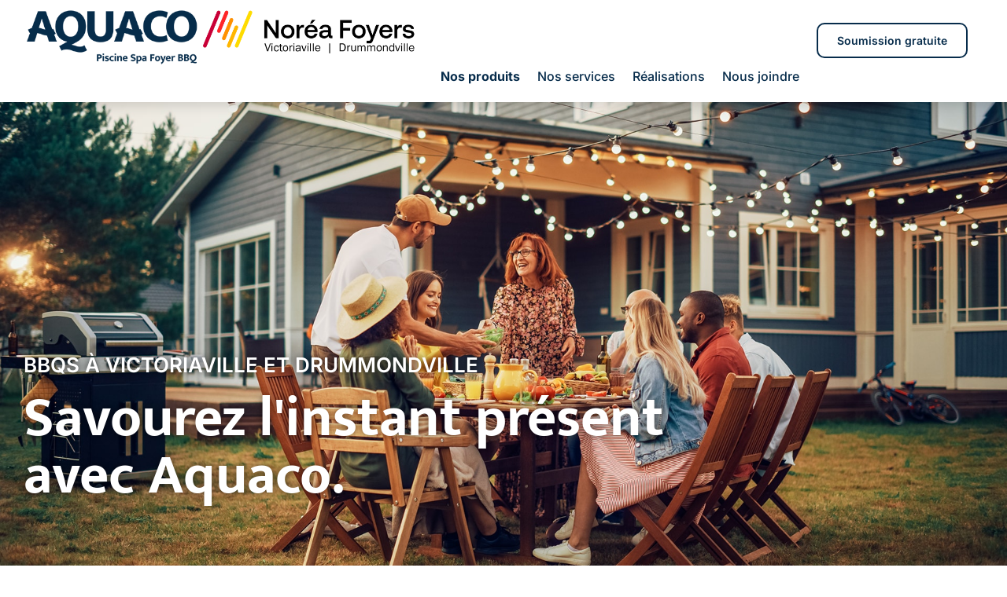

--- FILE ---
content_type: text/html; charset=UTF-8
request_url: https://aquaconorea.com/bbq-victoriaville-drummondville/
body_size: 25107
content:
<!doctype html><html lang="fr-FR"><head><script data-no-optimize="1">var litespeed_docref=sessionStorage.getItem("litespeed_docref");litespeed_docref&&(Object.defineProperty(document,"referrer",{get:function(){return litespeed_docref}}),sessionStorage.removeItem("litespeed_docref"));</script> <meta charset="UTF-8"><meta name="viewport" content="width=device-width, initial-scale=1"><link rel="profile" href="https://gmpg.org/xfn/11"><title>BBQ Coval, Kamado Joe, Jackson Grill, Saber, Ooni, Napoléon, Broil King et Blaze | Victoriaville &#8211; Drummondville</title><meta name='robots' content='max-image-preview:large' /><link rel="alternate" title="oEmbed (JSON)" type="application/json+oembed" href="https://aquaconorea.com/wp-json/oembed/1.0/embed?url=https%3A%2F%2Faquaconorea.com%2Fbbq-victoriaville-drummondville%2F" /><link rel="alternate" title="oEmbed (XML)" type="text/xml+oembed" href="https://aquaconorea.com/wp-json/oembed/1.0/embed?url=https%3A%2F%2Faquaconorea.com%2Fbbq-victoriaville-drummondville%2F&#038;format=xml" /><style id='wp-img-auto-sizes-contain-inline-css'>img:is([sizes=auto i],[sizes^="auto," i]){contain-intrinsic-size:3000px 1500px}
/*# sourceURL=wp-img-auto-sizes-contain-inline-css */</style><link data-optimized="2" rel="stylesheet" href="https://aquaconorea.com/wp-content/litespeed/css/f362cb9c431092e950cee16069c4182d.css?ver=19594" /><style id='global-styles-inline-css'>:root{--wp--preset--aspect-ratio--square: 1;--wp--preset--aspect-ratio--4-3: 4/3;--wp--preset--aspect-ratio--3-4: 3/4;--wp--preset--aspect-ratio--3-2: 3/2;--wp--preset--aspect-ratio--2-3: 2/3;--wp--preset--aspect-ratio--16-9: 16/9;--wp--preset--aspect-ratio--9-16: 9/16;--wp--preset--color--black: #000000;--wp--preset--color--cyan-bluish-gray: #abb8c3;--wp--preset--color--white: #ffffff;--wp--preset--color--pale-pink: #f78da7;--wp--preset--color--vivid-red: #cf2e2e;--wp--preset--color--luminous-vivid-orange: #ff6900;--wp--preset--color--luminous-vivid-amber: #fcb900;--wp--preset--color--light-green-cyan: #7bdcb5;--wp--preset--color--vivid-green-cyan: #00d084;--wp--preset--color--pale-cyan-blue: #8ed1fc;--wp--preset--color--vivid-cyan-blue: #0693e3;--wp--preset--color--vivid-purple: #9b51e0;--wp--preset--gradient--vivid-cyan-blue-to-vivid-purple: linear-gradient(135deg,rgb(6,147,227) 0%,rgb(155,81,224) 100%);--wp--preset--gradient--light-green-cyan-to-vivid-green-cyan: linear-gradient(135deg,rgb(122,220,180) 0%,rgb(0,208,130) 100%);--wp--preset--gradient--luminous-vivid-amber-to-luminous-vivid-orange: linear-gradient(135deg,rgb(252,185,0) 0%,rgb(255,105,0) 100%);--wp--preset--gradient--luminous-vivid-orange-to-vivid-red: linear-gradient(135deg,rgb(255,105,0) 0%,rgb(207,46,46) 100%);--wp--preset--gradient--very-light-gray-to-cyan-bluish-gray: linear-gradient(135deg,rgb(238,238,238) 0%,rgb(169,184,195) 100%);--wp--preset--gradient--cool-to-warm-spectrum: linear-gradient(135deg,rgb(74,234,220) 0%,rgb(151,120,209) 20%,rgb(207,42,186) 40%,rgb(238,44,130) 60%,rgb(251,105,98) 80%,rgb(254,248,76) 100%);--wp--preset--gradient--blush-light-purple: linear-gradient(135deg,rgb(255,206,236) 0%,rgb(152,150,240) 100%);--wp--preset--gradient--blush-bordeaux: linear-gradient(135deg,rgb(254,205,165) 0%,rgb(254,45,45) 50%,rgb(107,0,62) 100%);--wp--preset--gradient--luminous-dusk: linear-gradient(135deg,rgb(255,203,112) 0%,rgb(199,81,192) 50%,rgb(65,88,208) 100%);--wp--preset--gradient--pale-ocean: linear-gradient(135deg,rgb(255,245,203) 0%,rgb(182,227,212) 50%,rgb(51,167,181) 100%);--wp--preset--gradient--electric-grass: linear-gradient(135deg,rgb(202,248,128) 0%,rgb(113,206,126) 100%);--wp--preset--gradient--midnight: linear-gradient(135deg,rgb(2,3,129) 0%,rgb(40,116,252) 100%);--wp--preset--font-size--small: 13px;--wp--preset--font-size--medium: 20px;--wp--preset--font-size--large: 36px;--wp--preset--font-size--x-large: 42px;--wp--preset--spacing--20: 0.44rem;--wp--preset--spacing--30: 0.67rem;--wp--preset--spacing--40: 1rem;--wp--preset--spacing--50: 1.5rem;--wp--preset--spacing--60: 2.25rem;--wp--preset--spacing--70: 3.38rem;--wp--preset--spacing--80: 5.06rem;--wp--preset--shadow--natural: 6px 6px 9px rgba(0, 0, 0, 0.2);--wp--preset--shadow--deep: 12px 12px 50px rgba(0, 0, 0, 0.4);--wp--preset--shadow--sharp: 6px 6px 0px rgba(0, 0, 0, 0.2);--wp--preset--shadow--outlined: 6px 6px 0px -3px rgb(255, 255, 255), 6px 6px rgb(0, 0, 0);--wp--preset--shadow--crisp: 6px 6px 0px rgb(0, 0, 0);}:root { --wp--style--global--content-size: 800px;--wp--style--global--wide-size: 1200px; }:where(body) { margin: 0; }.wp-site-blocks > .alignleft { float: left; margin-right: 2em; }.wp-site-blocks > .alignright { float: right; margin-left: 2em; }.wp-site-blocks > .aligncenter { justify-content: center; margin-left: auto; margin-right: auto; }:where(.wp-site-blocks) > * { margin-block-start: 24px; margin-block-end: 0; }:where(.wp-site-blocks) > :first-child { margin-block-start: 0; }:where(.wp-site-blocks) > :last-child { margin-block-end: 0; }:root { --wp--style--block-gap: 24px; }:root :where(.is-layout-flow) > :first-child{margin-block-start: 0;}:root :where(.is-layout-flow) > :last-child{margin-block-end: 0;}:root :where(.is-layout-flow) > *{margin-block-start: 24px;margin-block-end: 0;}:root :where(.is-layout-constrained) > :first-child{margin-block-start: 0;}:root :where(.is-layout-constrained) > :last-child{margin-block-end: 0;}:root :where(.is-layout-constrained) > *{margin-block-start: 24px;margin-block-end: 0;}:root :where(.is-layout-flex){gap: 24px;}:root :where(.is-layout-grid){gap: 24px;}.is-layout-flow > .alignleft{float: left;margin-inline-start: 0;margin-inline-end: 2em;}.is-layout-flow > .alignright{float: right;margin-inline-start: 2em;margin-inline-end: 0;}.is-layout-flow > .aligncenter{margin-left: auto !important;margin-right: auto !important;}.is-layout-constrained > .alignleft{float: left;margin-inline-start: 0;margin-inline-end: 2em;}.is-layout-constrained > .alignright{float: right;margin-inline-start: 2em;margin-inline-end: 0;}.is-layout-constrained > .aligncenter{margin-left: auto !important;margin-right: auto !important;}.is-layout-constrained > :where(:not(.alignleft):not(.alignright):not(.alignfull)){max-width: var(--wp--style--global--content-size);margin-left: auto !important;margin-right: auto !important;}.is-layout-constrained > .alignwide{max-width: var(--wp--style--global--wide-size);}body .is-layout-flex{display: flex;}.is-layout-flex{flex-wrap: wrap;align-items: center;}.is-layout-flex > :is(*, div){margin: 0;}body .is-layout-grid{display: grid;}.is-layout-grid > :is(*, div){margin: 0;}body{padding-top: 0px;padding-right: 0px;padding-bottom: 0px;padding-left: 0px;}a:where(:not(.wp-element-button)){text-decoration: underline;}:root :where(.wp-element-button, .wp-block-button__link){background-color: #32373c;border-width: 0;color: #fff;font-family: inherit;font-size: inherit;font-style: inherit;font-weight: inherit;letter-spacing: inherit;line-height: inherit;padding-top: calc(0.667em + 2px);padding-right: calc(1.333em + 2px);padding-bottom: calc(0.667em + 2px);padding-left: calc(1.333em + 2px);text-decoration: none;text-transform: inherit;}.has-black-color{color: var(--wp--preset--color--black) !important;}.has-cyan-bluish-gray-color{color: var(--wp--preset--color--cyan-bluish-gray) !important;}.has-white-color{color: var(--wp--preset--color--white) !important;}.has-pale-pink-color{color: var(--wp--preset--color--pale-pink) !important;}.has-vivid-red-color{color: var(--wp--preset--color--vivid-red) !important;}.has-luminous-vivid-orange-color{color: var(--wp--preset--color--luminous-vivid-orange) !important;}.has-luminous-vivid-amber-color{color: var(--wp--preset--color--luminous-vivid-amber) !important;}.has-light-green-cyan-color{color: var(--wp--preset--color--light-green-cyan) !important;}.has-vivid-green-cyan-color{color: var(--wp--preset--color--vivid-green-cyan) !important;}.has-pale-cyan-blue-color{color: var(--wp--preset--color--pale-cyan-blue) !important;}.has-vivid-cyan-blue-color{color: var(--wp--preset--color--vivid-cyan-blue) !important;}.has-vivid-purple-color{color: var(--wp--preset--color--vivid-purple) !important;}.has-black-background-color{background-color: var(--wp--preset--color--black) !important;}.has-cyan-bluish-gray-background-color{background-color: var(--wp--preset--color--cyan-bluish-gray) !important;}.has-white-background-color{background-color: var(--wp--preset--color--white) !important;}.has-pale-pink-background-color{background-color: var(--wp--preset--color--pale-pink) !important;}.has-vivid-red-background-color{background-color: var(--wp--preset--color--vivid-red) !important;}.has-luminous-vivid-orange-background-color{background-color: var(--wp--preset--color--luminous-vivid-orange) !important;}.has-luminous-vivid-amber-background-color{background-color: var(--wp--preset--color--luminous-vivid-amber) !important;}.has-light-green-cyan-background-color{background-color: var(--wp--preset--color--light-green-cyan) !important;}.has-vivid-green-cyan-background-color{background-color: var(--wp--preset--color--vivid-green-cyan) !important;}.has-pale-cyan-blue-background-color{background-color: var(--wp--preset--color--pale-cyan-blue) !important;}.has-vivid-cyan-blue-background-color{background-color: var(--wp--preset--color--vivid-cyan-blue) !important;}.has-vivid-purple-background-color{background-color: var(--wp--preset--color--vivid-purple) !important;}.has-black-border-color{border-color: var(--wp--preset--color--black) !important;}.has-cyan-bluish-gray-border-color{border-color: var(--wp--preset--color--cyan-bluish-gray) !important;}.has-white-border-color{border-color: var(--wp--preset--color--white) !important;}.has-pale-pink-border-color{border-color: var(--wp--preset--color--pale-pink) !important;}.has-vivid-red-border-color{border-color: var(--wp--preset--color--vivid-red) !important;}.has-luminous-vivid-orange-border-color{border-color: var(--wp--preset--color--luminous-vivid-orange) !important;}.has-luminous-vivid-amber-border-color{border-color: var(--wp--preset--color--luminous-vivid-amber) !important;}.has-light-green-cyan-border-color{border-color: var(--wp--preset--color--light-green-cyan) !important;}.has-vivid-green-cyan-border-color{border-color: var(--wp--preset--color--vivid-green-cyan) !important;}.has-pale-cyan-blue-border-color{border-color: var(--wp--preset--color--pale-cyan-blue) !important;}.has-vivid-cyan-blue-border-color{border-color: var(--wp--preset--color--vivid-cyan-blue) !important;}.has-vivid-purple-border-color{border-color: var(--wp--preset--color--vivid-purple) !important;}.has-vivid-cyan-blue-to-vivid-purple-gradient-background{background: var(--wp--preset--gradient--vivid-cyan-blue-to-vivid-purple) !important;}.has-light-green-cyan-to-vivid-green-cyan-gradient-background{background: var(--wp--preset--gradient--light-green-cyan-to-vivid-green-cyan) !important;}.has-luminous-vivid-amber-to-luminous-vivid-orange-gradient-background{background: var(--wp--preset--gradient--luminous-vivid-amber-to-luminous-vivid-orange) !important;}.has-luminous-vivid-orange-to-vivid-red-gradient-background{background: var(--wp--preset--gradient--luminous-vivid-orange-to-vivid-red) !important;}.has-very-light-gray-to-cyan-bluish-gray-gradient-background{background: var(--wp--preset--gradient--very-light-gray-to-cyan-bluish-gray) !important;}.has-cool-to-warm-spectrum-gradient-background{background: var(--wp--preset--gradient--cool-to-warm-spectrum) !important;}.has-blush-light-purple-gradient-background{background: var(--wp--preset--gradient--blush-light-purple) !important;}.has-blush-bordeaux-gradient-background{background: var(--wp--preset--gradient--blush-bordeaux) !important;}.has-luminous-dusk-gradient-background{background: var(--wp--preset--gradient--luminous-dusk) !important;}.has-pale-ocean-gradient-background{background: var(--wp--preset--gradient--pale-ocean) !important;}.has-electric-grass-gradient-background{background: var(--wp--preset--gradient--electric-grass) !important;}.has-midnight-gradient-background{background: var(--wp--preset--gradient--midnight) !important;}.has-small-font-size{font-size: var(--wp--preset--font-size--small) !important;}.has-medium-font-size{font-size: var(--wp--preset--font-size--medium) !important;}.has-large-font-size{font-size: var(--wp--preset--font-size--large) !important;}.has-x-large-font-size{font-size: var(--wp--preset--font-size--x-large) !important;}
:root :where(.wp-block-pullquote){font-size: 1.5em;line-height: 1.6;}
/*# sourceURL=global-styles-inline-css */</style><style id='elementor-frontend-inline-css'>@-webkit-keyframes ha_fadeIn{0%{opacity:0}to{opacity:1}}@keyframes ha_fadeIn{0%{opacity:0}to{opacity:1}}@-webkit-keyframes ha_zoomIn{0%{opacity:0;-webkit-transform:scale3d(.3,.3,.3);transform:scale3d(.3,.3,.3)}50%{opacity:1}}@keyframes ha_zoomIn{0%{opacity:0;-webkit-transform:scale3d(.3,.3,.3);transform:scale3d(.3,.3,.3)}50%{opacity:1}}@-webkit-keyframes ha_rollIn{0%{opacity:0;-webkit-transform:translate3d(-100%,0,0) rotate3d(0,0,1,-120deg);transform:translate3d(-100%,0,0) rotate3d(0,0,1,-120deg)}to{opacity:1}}@keyframes ha_rollIn{0%{opacity:0;-webkit-transform:translate3d(-100%,0,0) rotate3d(0,0,1,-120deg);transform:translate3d(-100%,0,0) rotate3d(0,0,1,-120deg)}to{opacity:1}}@-webkit-keyframes ha_bounce{0%,20%,53%,to{-webkit-animation-timing-function:cubic-bezier(.215,.61,.355,1);animation-timing-function:cubic-bezier(.215,.61,.355,1)}40%,43%{-webkit-transform:translate3d(0,-30px,0) scaleY(1.1);transform:translate3d(0,-30px,0) scaleY(1.1);-webkit-animation-timing-function:cubic-bezier(.755,.05,.855,.06);animation-timing-function:cubic-bezier(.755,.05,.855,.06)}70%{-webkit-transform:translate3d(0,-15px,0) scaleY(1.05);transform:translate3d(0,-15px,0) scaleY(1.05);-webkit-animation-timing-function:cubic-bezier(.755,.05,.855,.06);animation-timing-function:cubic-bezier(.755,.05,.855,.06)}80%{-webkit-transition-timing-function:cubic-bezier(.215,.61,.355,1);transition-timing-function:cubic-bezier(.215,.61,.355,1);-webkit-transform:translate3d(0,0,0) scaleY(.95);transform:translate3d(0,0,0) scaleY(.95)}90%{-webkit-transform:translate3d(0,-4px,0) scaleY(1.02);transform:translate3d(0,-4px,0) scaleY(1.02)}}@keyframes ha_bounce{0%,20%,53%,to{-webkit-animation-timing-function:cubic-bezier(.215,.61,.355,1);animation-timing-function:cubic-bezier(.215,.61,.355,1)}40%,43%{-webkit-transform:translate3d(0,-30px,0) scaleY(1.1);transform:translate3d(0,-30px,0) scaleY(1.1);-webkit-animation-timing-function:cubic-bezier(.755,.05,.855,.06);animation-timing-function:cubic-bezier(.755,.05,.855,.06)}70%{-webkit-transform:translate3d(0,-15px,0) scaleY(1.05);transform:translate3d(0,-15px,0) scaleY(1.05);-webkit-animation-timing-function:cubic-bezier(.755,.05,.855,.06);animation-timing-function:cubic-bezier(.755,.05,.855,.06)}80%{-webkit-transition-timing-function:cubic-bezier(.215,.61,.355,1);transition-timing-function:cubic-bezier(.215,.61,.355,1);-webkit-transform:translate3d(0,0,0) scaleY(.95);transform:translate3d(0,0,0) scaleY(.95)}90%{-webkit-transform:translate3d(0,-4px,0) scaleY(1.02);transform:translate3d(0,-4px,0) scaleY(1.02)}}@-webkit-keyframes ha_bounceIn{0%,20%,40%,60%,80%,to{-webkit-animation-timing-function:cubic-bezier(.215,.61,.355,1);animation-timing-function:cubic-bezier(.215,.61,.355,1)}0%{opacity:0;-webkit-transform:scale3d(.3,.3,.3);transform:scale3d(.3,.3,.3)}20%{-webkit-transform:scale3d(1.1,1.1,1.1);transform:scale3d(1.1,1.1,1.1)}40%{-webkit-transform:scale3d(.9,.9,.9);transform:scale3d(.9,.9,.9)}60%{opacity:1;-webkit-transform:scale3d(1.03,1.03,1.03);transform:scale3d(1.03,1.03,1.03)}80%{-webkit-transform:scale3d(.97,.97,.97);transform:scale3d(.97,.97,.97)}to{opacity:1}}@keyframes ha_bounceIn{0%,20%,40%,60%,80%,to{-webkit-animation-timing-function:cubic-bezier(.215,.61,.355,1);animation-timing-function:cubic-bezier(.215,.61,.355,1)}0%{opacity:0;-webkit-transform:scale3d(.3,.3,.3);transform:scale3d(.3,.3,.3)}20%{-webkit-transform:scale3d(1.1,1.1,1.1);transform:scale3d(1.1,1.1,1.1)}40%{-webkit-transform:scale3d(.9,.9,.9);transform:scale3d(.9,.9,.9)}60%{opacity:1;-webkit-transform:scale3d(1.03,1.03,1.03);transform:scale3d(1.03,1.03,1.03)}80%{-webkit-transform:scale3d(.97,.97,.97);transform:scale3d(.97,.97,.97)}to{opacity:1}}@-webkit-keyframes ha_flipInX{0%{opacity:0;-webkit-transform:perspective(400px) rotate3d(1,0,0,90deg);transform:perspective(400px) rotate3d(1,0,0,90deg);-webkit-animation-timing-function:ease-in;animation-timing-function:ease-in}40%{-webkit-transform:perspective(400px) rotate3d(1,0,0,-20deg);transform:perspective(400px) rotate3d(1,0,0,-20deg);-webkit-animation-timing-function:ease-in;animation-timing-function:ease-in}60%{opacity:1;-webkit-transform:perspective(400px) rotate3d(1,0,0,10deg);transform:perspective(400px) rotate3d(1,0,0,10deg)}80%{-webkit-transform:perspective(400px) rotate3d(1,0,0,-5deg);transform:perspective(400px) rotate3d(1,0,0,-5deg)}}@keyframes ha_flipInX{0%{opacity:0;-webkit-transform:perspective(400px) rotate3d(1,0,0,90deg);transform:perspective(400px) rotate3d(1,0,0,90deg);-webkit-animation-timing-function:ease-in;animation-timing-function:ease-in}40%{-webkit-transform:perspective(400px) rotate3d(1,0,0,-20deg);transform:perspective(400px) rotate3d(1,0,0,-20deg);-webkit-animation-timing-function:ease-in;animation-timing-function:ease-in}60%{opacity:1;-webkit-transform:perspective(400px) rotate3d(1,0,0,10deg);transform:perspective(400px) rotate3d(1,0,0,10deg)}80%{-webkit-transform:perspective(400px) rotate3d(1,0,0,-5deg);transform:perspective(400px) rotate3d(1,0,0,-5deg)}}@-webkit-keyframes ha_flipInY{0%{opacity:0;-webkit-transform:perspective(400px) rotate3d(0,1,0,90deg);transform:perspective(400px) rotate3d(0,1,0,90deg);-webkit-animation-timing-function:ease-in;animation-timing-function:ease-in}40%{-webkit-transform:perspective(400px) rotate3d(0,1,0,-20deg);transform:perspective(400px) rotate3d(0,1,0,-20deg);-webkit-animation-timing-function:ease-in;animation-timing-function:ease-in}60%{opacity:1;-webkit-transform:perspective(400px) rotate3d(0,1,0,10deg);transform:perspective(400px) rotate3d(0,1,0,10deg)}80%{-webkit-transform:perspective(400px) rotate3d(0,1,0,-5deg);transform:perspective(400px) rotate3d(0,1,0,-5deg)}}@keyframes ha_flipInY{0%{opacity:0;-webkit-transform:perspective(400px) rotate3d(0,1,0,90deg);transform:perspective(400px) rotate3d(0,1,0,90deg);-webkit-animation-timing-function:ease-in;animation-timing-function:ease-in}40%{-webkit-transform:perspective(400px) rotate3d(0,1,0,-20deg);transform:perspective(400px) rotate3d(0,1,0,-20deg);-webkit-animation-timing-function:ease-in;animation-timing-function:ease-in}60%{opacity:1;-webkit-transform:perspective(400px) rotate3d(0,1,0,10deg);transform:perspective(400px) rotate3d(0,1,0,10deg)}80%{-webkit-transform:perspective(400px) rotate3d(0,1,0,-5deg);transform:perspective(400px) rotate3d(0,1,0,-5deg)}}@-webkit-keyframes ha_swing{20%{-webkit-transform:rotate3d(0,0,1,15deg);transform:rotate3d(0,0,1,15deg)}40%{-webkit-transform:rotate3d(0,0,1,-10deg);transform:rotate3d(0,0,1,-10deg)}60%{-webkit-transform:rotate3d(0,0,1,5deg);transform:rotate3d(0,0,1,5deg)}80%{-webkit-transform:rotate3d(0,0,1,-5deg);transform:rotate3d(0,0,1,-5deg)}}@keyframes ha_swing{20%{-webkit-transform:rotate3d(0,0,1,15deg);transform:rotate3d(0,0,1,15deg)}40%{-webkit-transform:rotate3d(0,0,1,-10deg);transform:rotate3d(0,0,1,-10deg)}60%{-webkit-transform:rotate3d(0,0,1,5deg);transform:rotate3d(0,0,1,5deg)}80%{-webkit-transform:rotate3d(0,0,1,-5deg);transform:rotate3d(0,0,1,-5deg)}}@-webkit-keyframes ha_slideInDown{0%{visibility:visible;-webkit-transform:translate3d(0,-100%,0);transform:translate3d(0,-100%,0)}}@keyframes ha_slideInDown{0%{visibility:visible;-webkit-transform:translate3d(0,-100%,0);transform:translate3d(0,-100%,0)}}@-webkit-keyframes ha_slideInUp{0%{visibility:visible;-webkit-transform:translate3d(0,100%,0);transform:translate3d(0,100%,0)}}@keyframes ha_slideInUp{0%{visibility:visible;-webkit-transform:translate3d(0,100%,0);transform:translate3d(0,100%,0)}}@-webkit-keyframes ha_slideInLeft{0%{visibility:visible;-webkit-transform:translate3d(-100%,0,0);transform:translate3d(-100%,0,0)}}@keyframes ha_slideInLeft{0%{visibility:visible;-webkit-transform:translate3d(-100%,0,0);transform:translate3d(-100%,0,0)}}@-webkit-keyframes ha_slideInRight{0%{visibility:visible;-webkit-transform:translate3d(100%,0,0);transform:translate3d(100%,0,0)}}@keyframes ha_slideInRight{0%{visibility:visible;-webkit-transform:translate3d(100%,0,0);transform:translate3d(100%,0,0)}}.ha_fadeIn{-webkit-animation-name:ha_fadeIn;animation-name:ha_fadeIn}.ha_zoomIn{-webkit-animation-name:ha_zoomIn;animation-name:ha_zoomIn}.ha_rollIn{-webkit-animation-name:ha_rollIn;animation-name:ha_rollIn}.ha_bounce{-webkit-transform-origin:center bottom;-ms-transform-origin:center bottom;transform-origin:center bottom;-webkit-animation-name:ha_bounce;animation-name:ha_bounce}.ha_bounceIn{-webkit-animation-name:ha_bounceIn;animation-name:ha_bounceIn;-webkit-animation-duration:.75s;-webkit-animation-duration:calc(var(--animate-duration)*.75);animation-duration:.75s;animation-duration:calc(var(--animate-duration)*.75)}.ha_flipInX,.ha_flipInY{-webkit-animation-name:ha_flipInX;animation-name:ha_flipInX;-webkit-backface-visibility:visible!important;backface-visibility:visible!important}.ha_flipInY{-webkit-animation-name:ha_flipInY;animation-name:ha_flipInY}.ha_swing{-webkit-transform-origin:top center;-ms-transform-origin:top center;transform-origin:top center;-webkit-animation-name:ha_swing;animation-name:ha_swing}.ha_slideInDown{-webkit-animation-name:ha_slideInDown;animation-name:ha_slideInDown}.ha_slideInUp{-webkit-animation-name:ha_slideInUp;animation-name:ha_slideInUp}.ha_slideInLeft{-webkit-animation-name:ha_slideInLeft;animation-name:ha_slideInLeft}.ha_slideInRight{-webkit-animation-name:ha_slideInRight;animation-name:ha_slideInRight}.ha-css-transform-yes{-webkit-transition-duration:var(--ha-tfx-transition-duration, .2s);transition-duration:var(--ha-tfx-transition-duration, .2s);-webkit-transition-property:-webkit-transform;transition-property:transform;transition-property:transform,-webkit-transform;-webkit-transform:translate(var(--ha-tfx-translate-x, 0),var(--ha-tfx-translate-y, 0)) scale(var(--ha-tfx-scale-x, 1),var(--ha-tfx-scale-y, 1)) skew(var(--ha-tfx-skew-x, 0),var(--ha-tfx-skew-y, 0)) rotateX(var(--ha-tfx-rotate-x, 0)) rotateY(var(--ha-tfx-rotate-y, 0)) rotateZ(var(--ha-tfx-rotate-z, 0));transform:translate(var(--ha-tfx-translate-x, 0),var(--ha-tfx-translate-y, 0)) scale(var(--ha-tfx-scale-x, 1),var(--ha-tfx-scale-y, 1)) skew(var(--ha-tfx-skew-x, 0),var(--ha-tfx-skew-y, 0)) rotateX(var(--ha-tfx-rotate-x, 0)) rotateY(var(--ha-tfx-rotate-y, 0)) rotateZ(var(--ha-tfx-rotate-z, 0))}.ha-css-transform-yes:hover{-webkit-transform:translate(var(--ha-tfx-translate-x-hover, var(--ha-tfx-translate-x, 0)),var(--ha-tfx-translate-y-hover, var(--ha-tfx-translate-y, 0))) scale(var(--ha-tfx-scale-x-hover, var(--ha-tfx-scale-x, 1)),var(--ha-tfx-scale-y-hover, var(--ha-tfx-scale-y, 1))) skew(var(--ha-tfx-skew-x-hover, var(--ha-tfx-skew-x, 0)),var(--ha-tfx-skew-y-hover, var(--ha-tfx-skew-y, 0))) rotateX(var(--ha-tfx-rotate-x-hover, var(--ha-tfx-rotate-x, 0))) rotateY(var(--ha-tfx-rotate-y-hover, var(--ha-tfx-rotate-y, 0))) rotateZ(var(--ha-tfx-rotate-z-hover, var(--ha-tfx-rotate-z, 0)));transform:translate(var(--ha-tfx-translate-x-hover, var(--ha-tfx-translate-x, 0)),var(--ha-tfx-translate-y-hover, var(--ha-tfx-translate-y, 0))) scale(var(--ha-tfx-scale-x-hover, var(--ha-tfx-scale-x, 1)),var(--ha-tfx-scale-y-hover, var(--ha-tfx-scale-y, 1))) skew(var(--ha-tfx-skew-x-hover, var(--ha-tfx-skew-x, 0)),var(--ha-tfx-skew-y-hover, var(--ha-tfx-skew-y, 0))) rotateX(var(--ha-tfx-rotate-x-hover, var(--ha-tfx-rotate-x, 0))) rotateY(var(--ha-tfx-rotate-y-hover, var(--ha-tfx-rotate-y, 0))) rotateZ(var(--ha-tfx-rotate-z-hover, var(--ha-tfx-rotate-z, 0)))}.happy-addon>.elementor-widget-container{word-wrap:break-word;overflow-wrap:break-word}.happy-addon>.elementor-widget-container,.happy-addon>.elementor-widget-container *{-webkit-box-sizing:border-box;box-sizing:border-box}.happy-addon:not(:has(.elementor-widget-container)),.happy-addon:not(:has(.elementor-widget-container)) *{-webkit-box-sizing:border-box;box-sizing:border-box;word-wrap:break-word;overflow-wrap:break-word}.happy-addon p:empty{display:none}.happy-addon .elementor-inline-editing{min-height:auto!important}.happy-addon-pro img{max-width:100%;height:auto;-o-object-fit:cover;object-fit:cover}.ha-screen-reader-text{position:absolute;overflow:hidden;clip:rect(1px,1px,1px,1px);margin:-1px;padding:0;width:1px;height:1px;border:0;word-wrap:normal!important;-webkit-clip-path:inset(50%);clip-path:inset(50%)}.ha-has-bg-overlay>.elementor-widget-container{position:relative;z-index:1}.ha-has-bg-overlay>.elementor-widget-container:before{position:absolute;top:0;left:0;z-index:-1;width:100%;height:100%;content:""}.ha-has-bg-overlay:not(:has(.elementor-widget-container)){position:relative;z-index:1}.ha-has-bg-overlay:not(:has(.elementor-widget-container)):before{position:absolute;top:0;left:0;z-index:-1;width:100%;height:100%;content:""}.ha-popup--is-enabled .ha-js-popup,.ha-popup--is-enabled .ha-js-popup img{cursor:-webkit-zoom-in!important;cursor:zoom-in!important}.mfp-wrap .mfp-arrow,.mfp-wrap .mfp-close{background-color:transparent}.mfp-wrap .mfp-arrow:focus,.mfp-wrap .mfp-close:focus{outline-width:thin}.ha-advanced-tooltip-enable{position:relative;cursor:pointer;--ha-tooltip-arrow-color:black;--ha-tooltip-arrow-distance:0}.ha-advanced-tooltip-enable .ha-advanced-tooltip-content{position:absolute;z-index:999;display:none;padding:5px 0;width:120px;height:auto;border-radius:6px;background-color:#000;color:#fff;text-align:center;opacity:0}.ha-advanced-tooltip-enable .ha-advanced-tooltip-content::after{position:absolute;border-width:5px;border-style:solid;content:""}.ha-advanced-tooltip-enable .ha-advanced-tooltip-content.no-arrow::after{visibility:hidden}.ha-advanced-tooltip-enable .ha-advanced-tooltip-content.show{display:inline-block;opacity:1}.ha-advanced-tooltip-enable.ha-advanced-tooltip-top .ha-advanced-tooltip-content,body[data-elementor-device-mode=tablet] .ha-advanced-tooltip-enable.ha-advanced-tooltip-tablet-top .ha-advanced-tooltip-content{top:unset;right:0;bottom:calc(101% + var(--ha-tooltip-arrow-distance));left:0;margin:0 auto}.ha-advanced-tooltip-enable.ha-advanced-tooltip-top .ha-advanced-tooltip-content::after,body[data-elementor-device-mode=tablet] .ha-advanced-tooltip-enable.ha-advanced-tooltip-tablet-top .ha-advanced-tooltip-content::after{top:100%;right:unset;bottom:unset;left:50%;border-color:var(--ha-tooltip-arrow-color) transparent transparent transparent;-webkit-transform:translateX(-50%);-ms-transform:translateX(-50%);transform:translateX(-50%)}.ha-advanced-tooltip-enable.ha-advanced-tooltip-bottom .ha-advanced-tooltip-content,body[data-elementor-device-mode=tablet] .ha-advanced-tooltip-enable.ha-advanced-tooltip-tablet-bottom .ha-advanced-tooltip-content{top:calc(101% + var(--ha-tooltip-arrow-distance));right:0;bottom:unset;left:0;margin:0 auto}.ha-advanced-tooltip-enable.ha-advanced-tooltip-bottom .ha-advanced-tooltip-content::after,body[data-elementor-device-mode=tablet] .ha-advanced-tooltip-enable.ha-advanced-tooltip-tablet-bottom .ha-advanced-tooltip-content::after{top:unset;right:unset;bottom:100%;left:50%;border-color:transparent transparent var(--ha-tooltip-arrow-color) transparent;-webkit-transform:translateX(-50%);-ms-transform:translateX(-50%);transform:translateX(-50%)}.ha-advanced-tooltip-enable.ha-advanced-tooltip-left .ha-advanced-tooltip-content,body[data-elementor-device-mode=tablet] .ha-advanced-tooltip-enable.ha-advanced-tooltip-tablet-left .ha-advanced-tooltip-content{top:50%;right:calc(101% + var(--ha-tooltip-arrow-distance));bottom:unset;left:unset;-webkit-transform:translateY(-50%);-ms-transform:translateY(-50%);transform:translateY(-50%)}.ha-advanced-tooltip-enable.ha-advanced-tooltip-left .ha-advanced-tooltip-content::after,body[data-elementor-device-mode=tablet] .ha-advanced-tooltip-enable.ha-advanced-tooltip-tablet-left .ha-advanced-tooltip-content::after{top:50%;right:unset;bottom:unset;left:100%;border-color:transparent transparent transparent var(--ha-tooltip-arrow-color);-webkit-transform:translateY(-50%);-ms-transform:translateY(-50%);transform:translateY(-50%)}.ha-advanced-tooltip-enable.ha-advanced-tooltip-right .ha-advanced-tooltip-content,body[data-elementor-device-mode=tablet] .ha-advanced-tooltip-enable.ha-advanced-tooltip-tablet-right .ha-advanced-tooltip-content{top:50%;right:unset;bottom:unset;left:calc(101% + var(--ha-tooltip-arrow-distance));-webkit-transform:translateY(-50%);-ms-transform:translateY(-50%);transform:translateY(-50%)}.ha-advanced-tooltip-enable.ha-advanced-tooltip-right .ha-advanced-tooltip-content::after,body[data-elementor-device-mode=tablet] .ha-advanced-tooltip-enable.ha-advanced-tooltip-tablet-right .ha-advanced-tooltip-content::after{top:50%;right:100%;bottom:unset;left:unset;border-color:transparent var(--ha-tooltip-arrow-color) transparent transparent;-webkit-transform:translateY(-50%);-ms-transform:translateY(-50%);transform:translateY(-50%)}body[data-elementor-device-mode=mobile] .ha-advanced-tooltip-enable.ha-advanced-tooltip-mobile-top .ha-advanced-tooltip-content{top:unset;right:0;bottom:calc(101% + var(--ha-tooltip-arrow-distance));left:0;margin:0 auto}body[data-elementor-device-mode=mobile] .ha-advanced-tooltip-enable.ha-advanced-tooltip-mobile-top .ha-advanced-tooltip-content::after{top:100%;right:unset;bottom:unset;left:50%;border-color:var(--ha-tooltip-arrow-color) transparent transparent transparent;-webkit-transform:translateX(-50%);-ms-transform:translateX(-50%);transform:translateX(-50%)}body[data-elementor-device-mode=mobile] .ha-advanced-tooltip-enable.ha-advanced-tooltip-mobile-bottom .ha-advanced-tooltip-content{top:calc(101% + var(--ha-tooltip-arrow-distance));right:0;bottom:unset;left:0;margin:0 auto}body[data-elementor-device-mode=mobile] .ha-advanced-tooltip-enable.ha-advanced-tooltip-mobile-bottom .ha-advanced-tooltip-content::after{top:unset;right:unset;bottom:100%;left:50%;border-color:transparent transparent var(--ha-tooltip-arrow-color) transparent;-webkit-transform:translateX(-50%);-ms-transform:translateX(-50%);transform:translateX(-50%)}body[data-elementor-device-mode=mobile] .ha-advanced-tooltip-enable.ha-advanced-tooltip-mobile-left .ha-advanced-tooltip-content{top:50%;right:calc(101% + var(--ha-tooltip-arrow-distance));bottom:unset;left:unset;-webkit-transform:translateY(-50%);-ms-transform:translateY(-50%);transform:translateY(-50%)}body[data-elementor-device-mode=mobile] .ha-advanced-tooltip-enable.ha-advanced-tooltip-mobile-left .ha-advanced-tooltip-content::after{top:50%;right:unset;bottom:unset;left:100%;border-color:transparent transparent transparent var(--ha-tooltip-arrow-color);-webkit-transform:translateY(-50%);-ms-transform:translateY(-50%);transform:translateY(-50%)}body[data-elementor-device-mode=mobile] .ha-advanced-tooltip-enable.ha-advanced-tooltip-mobile-right .ha-advanced-tooltip-content{top:50%;right:unset;bottom:unset;left:calc(101% + var(--ha-tooltip-arrow-distance));-webkit-transform:translateY(-50%);-ms-transform:translateY(-50%);transform:translateY(-50%)}body[data-elementor-device-mode=mobile] .ha-advanced-tooltip-enable.ha-advanced-tooltip-mobile-right .ha-advanced-tooltip-content::after{top:50%;right:100%;bottom:unset;left:unset;border-color:transparent var(--ha-tooltip-arrow-color) transparent transparent;-webkit-transform:translateY(-50%);-ms-transform:translateY(-50%);transform:translateY(-50%)}body.elementor-editor-active .happy-addon.ha-gravityforms .gform_wrapper{display:block!important}.ha-scroll-to-top-wrap.ha-scroll-to-top-hide{display:none}.ha-scroll-to-top-wrap.edit-mode,.ha-scroll-to-top-wrap.single-page-off{display:none!important}.ha-scroll-to-top-button{position:fixed;right:15px;bottom:15px;z-index:9999;display:-webkit-box;display:-webkit-flex;display:-ms-flexbox;display:flex;-webkit-box-align:center;-webkit-align-items:center;align-items:center;-ms-flex-align:center;-webkit-box-pack:center;-ms-flex-pack:center;-webkit-justify-content:center;justify-content:center;width:50px;height:50px;border-radius:50px;background-color:#5636d1;color:#fff;text-align:center;opacity:1;cursor:pointer;-webkit-transition:all .3s;transition:all .3s}.ha-scroll-to-top-button i{color:#fff;font-size:16px}.ha-scroll-to-top-button:hover{background-color:#e2498a}
/*# sourceURL=elementor-frontend-inline-css */</style> <script type="litespeed/javascript" data-src="https://aquaconorea.com/wp-includes/js/jquery/jquery.min.js" id="jquery-core-js"></script> <link rel="https://api.w.org/" href="https://aquaconorea.com/wp-json/" /><link rel="alternate" title="JSON" type="application/json" href="https://aquaconorea.com/wp-json/wp/v2/pages/972" /><link rel="EditURI" type="application/rsd+xml" title="RSD" href="https://aquaconorea.com/xmlrpc.php?rsd" /><link rel="canonical" href="https://aquaconorea.com/bbq-victoriaville-drummondville/" /><link rel='shortlink' href='https://aquaconorea.com/?p=972' /><meta name="description" content="Achetez un BBQ de qualité (Coval, Kamado Joe, Jackson Grill, Saber, Ooni, Napoléon, Broil King et Blaze) à Victoriaville ou Drummondville."><style>.cmplz-hidden {
					display: none !important;
				}</style><meta name="generator" content="Elementor 3.34.2; features: e_font_icon_svg, additional_custom_breakpoints; settings: css_print_method-external, google_font-enabled, font_display-swap">
 <script type="text/plain" data-service="google-analytics" data-category="statistics" async data-cmplz-src="https://www.googletagmanager.com/gtag/js?id=G-C6VKQQ0TP1"></script> <script type="litespeed/javascript">window.dataLayer=window.dataLayer||[];function gtag(){dataLayer.push(arguments)}
gtag('js',new Date());gtag('config','G-C6VKQQ0TP1')</script> <meta name="format-detection" content="telephone=no"><style>.e-con.e-parent:nth-of-type(n+4):not(.e-lazyloaded):not(.e-no-lazyload),
				.e-con.e-parent:nth-of-type(n+4):not(.e-lazyloaded):not(.e-no-lazyload) * {
					background-image: none !important;
				}
				@media screen and (max-height: 1024px) {
					.e-con.e-parent:nth-of-type(n+3):not(.e-lazyloaded):not(.e-no-lazyload),
					.e-con.e-parent:nth-of-type(n+3):not(.e-lazyloaded):not(.e-no-lazyload) * {
						background-image: none !important;
					}
				}
				@media screen and (max-height: 640px) {
					.e-con.e-parent:nth-of-type(n+2):not(.e-lazyloaded):not(.e-no-lazyload),
					.e-con.e-parent:nth-of-type(n+2):not(.e-lazyloaded):not(.e-no-lazyload) * {
						background-image: none !important;
					}
				}</style><link rel="icon" href="https://aquaconorea.com/wp-content/uploads/2024/03/cropped-favicon-32x32.png" sizes="32x32" /><link rel="icon" href="https://aquaconorea.com/wp-content/uploads/2024/03/cropped-favicon-192x192.png" sizes="192x192" /><link rel="apple-touch-icon" href="https://aquaconorea.com/wp-content/uploads/2024/03/cropped-favicon-180x180.png" /><meta name="msapplication-TileImage" content="https://aquaconorea.com/wp-content/uploads/2024/03/cropped-favicon-270x270.png" /></head><body data-cmplz=1 class="wp-singular page-template-default page page-id-972 wp-embed-responsive wp-theme-hello-elementor hello-elementor-default elementor-default elementor-kit-5 elementor-page elementor-page-972"><a class="skip-link screen-reader-text" href="#content">Aller au contenu</a><header data-elementor-type="header" data-elementor-id="2875" class="elementor elementor-2875 elementor-location-header" data-elementor-settings="{&quot;ha_cmc_init_switcher&quot;:&quot;no&quot;}" data-elementor-post-type="elementor_library"><div class="elementor-element elementor-element-4dd6a78 e-con-full e-flex e-con e-child" data-id="4dd6a78" data-element_type="container" data-settings="{&quot;background_background&quot;:&quot;classic&quot;,&quot;sticky&quot;:&quot;top&quot;,&quot;sticky_effects_offset&quot;:100,&quot;sticky_anchor_link_offset&quot;:80,&quot;sticky_anchor_link_offset_tablet&quot;:70,&quot;sticky_anchor_link_offset_mobile&quot;:70,&quot;sticky_on&quot;:[&quot;desktop&quot;,&quot;tablet&quot;,&quot;mobile&quot;],&quot;sticky_offset&quot;:0}">
<a class="elementor-element elementor-element-f28e7ba e-con-full logo-header e-flex e-con e-child" data-id="f28e7ba" data-element_type="container" href="/"><div class="elementor-element elementor-element-874cba8 elementor-widget elementor-widget-image" data-id="874cba8" data-element_type="widget" data-widget_type="image.default"><div class="elementor-widget-container">
<img data-lazyloaded="1" src="[data-uri]" width="344" height="112" data-src="https://aquaconorea.com/wp-content/uploads/2025/09/aquaco-logo-marine.png" class="attachment-large size-large wp-image-2879" alt="Aquaco : piscine, spa, foyer, bbq." /></div></div><div class="elementor-element elementor-element-8e2fa27 elementor-widget elementor-widget-image" data-id="8e2fa27" data-element_type="widget" data-widget_type="image.default"><div class="elementor-widget-container">
<picture fetchpriority="high" class="attachment-large size-large wp-image-2805">
<source type="image/avif" srcset="https://aquaconorea.com/wp-content/uploads/2024/03/logo-norea-foyers.png.avif"/>
<img data-lazyloaded="1" src="[data-uri]" fetchpriority="high" width="500" height="112" data-src="https://aquaconorea.com/wp-content/uploads/2024/03/logo-norea-foyers.png" alt="Noréa Foyers : Victoriaville et Drummondville."/>
</picture></div></div>
</a><div class="elementor-element elementor-element-f97211e e-con-full conteneur-menu e-flex e-con e-child" data-id="f97211e" data-element_type="container"><div class="elementor-element elementor-element-629e24b elementor-nav-menu--stretch elementor-nav-menu--dropdown-tablet elementor-nav-menu__text-align-aside elementor-nav-menu--toggle elementor-nav-menu--burger elementor-widget elementor-widget-nav-menu" data-id="629e24b" data-element_type="widget" data-settings="{&quot;full_width&quot;:&quot;stretch&quot;,&quot;submenu_icon&quot;:{&quot;value&quot;:&quot;&lt;svg aria-hidden=\&quot;true\&quot; class=\&quot;e-font-icon-svg e-fas-angle-down\&quot; viewBox=\&quot;0 0 320 512\&quot; xmlns=\&quot;http:\/\/www.w3.org\/2000\/svg\&quot;&gt;&lt;path d=\&quot;M143 352.3L7 216.3c-9.4-9.4-9.4-24.6 0-33.9l22.6-22.6c9.4-9.4 24.6-9.4 33.9 0l96.4 96.4 96.4-96.4c9.4-9.4 24.6-9.4 33.9 0l22.6 22.6c9.4 9.4 9.4 24.6 0 33.9l-136 136c-9.2 9.4-24.4 9.4-33.8 0z\&quot;&gt;&lt;\/path&gt;&lt;\/svg&gt;&quot;,&quot;library&quot;:&quot;fa-solid&quot;},&quot;layout&quot;:&quot;horizontal&quot;,&quot;toggle&quot;:&quot;burger&quot;}" data-widget_type="nav-menu.default"><div class="elementor-widget-container"><nav aria-label="Menu" class="elementor-nav-menu--main elementor-nav-menu__container elementor-nav-menu--layout-horizontal e--pointer-text e--animation-none"><ul id="menu-1-629e24b" class="elementor-nav-menu"><li class="menu-item menu-item-type-custom menu-item-object-custom current-menu-ancestor current-menu-parent menu-item-has-children menu-item-897"><a href="#" class="elementor-item elementor-item-anchor">Nos produits</a><ul class="sub-menu elementor-nav-menu--dropdown"><li class="menu-item menu-item-type-post_type menu-item-object-page menu-item-989"><a href="https://aquaconorea.com/piscines-hors-terre-victoriaville-drummondville/" class="elementor-sub-item">Piscines hors-terre</a></li><li class="menu-item menu-item-type-post_type menu-item-object-page menu-item-987"><a href="https://aquaconorea.com/piscines-creusees-victoriaville-drummondville/" class="elementor-sub-item">Piscines creusées</a></li><li class="menu-item menu-item-type-post_type menu-item-object-page menu-item-986"><a href="https://aquaconorea.com/spas-victoriaville-drummondville/" class="elementor-sub-item">Spas</a></li><li class="menu-item menu-item-type-post_type menu-item-object-page menu-item-2500"><a href="https://aquaconorea.com/equipements-de-piscine-spa/" class="elementor-sub-item">Équipements de piscine &#038; spa</a></li><li class="menu-item menu-item-type-post_type menu-item-object-page menu-item-988"><a href="https://aquaconorea.com/thermopompes-piscine-victoriaville-drummondville/" class="elementor-sub-item">Thermopompes</a></li><li class="menu-item menu-item-type-post_type menu-item-object-page menu-item-71"><a href="https://aquaconorea.com/foyers-victoriaville-drummondville/" class="elementor-sub-item">Foyers</a></li><li class="menu-item menu-item-type-post_type menu-item-object-page menu-item-985"><a href="https://aquaconorea.com/poeles-victoriaville-drummondville/" class="elementor-sub-item">Poêles</a></li><li class="menu-item menu-item-type-post_type menu-item-object-page current-menu-item page_item page-item-972 current_page_item menu-item-984"><a href="https://aquaconorea.com/bbq-victoriaville-drummondville/" aria-current="page" class="elementor-sub-item elementor-item-active">BBQs</a></li></ul></li><li class="menu-item menu-item-type-post_type menu-item-object-page menu-item-1043"><a href="https://aquaconorea.com/nos-services/" class="elementor-item">Nos services</a></li><li class="menu-item menu-item-type-post_type menu-item-object-page menu-item-2517"><a href="https://aquaconorea.com/realisations/" class="elementor-item">Réalisations</a></li><li class="menu-item menu-item-type-post_type menu-item-object-page menu-item-1094"><a href="https://aquaconorea.com/nous-joindre/" class="elementor-item">Nous joindre</a></li></ul></nav><div class="elementor-menu-toggle" role="button" tabindex="0" aria-label="Permuter le menu" aria-expanded="false">
<svg aria-hidden="true" role="presentation" class="elementor-menu-toggle__icon--open e-font-icon-svg e-eicon-menu-bar" viewBox="0 0 1000 1000" xmlns="http://www.w3.org/2000/svg"><path d="M104 333H896C929 333 958 304 958 271S929 208 896 208H104C71 208 42 237 42 271S71 333 104 333ZM104 583H896C929 583 958 554 958 521S929 458 896 458H104C71 458 42 487 42 521S71 583 104 583ZM104 833H896C929 833 958 804 958 771S929 708 896 708H104C71 708 42 737 42 771S71 833 104 833Z"></path></svg><svg aria-hidden="true" role="presentation" class="elementor-menu-toggle__icon--close e-font-icon-svg e-eicon-close" viewBox="0 0 1000 1000" xmlns="http://www.w3.org/2000/svg"><path d="M742 167L500 408 258 167C246 154 233 150 217 150 196 150 179 158 167 167 154 179 150 196 150 212 150 229 154 242 171 254L408 500 167 742C138 771 138 800 167 829 196 858 225 858 254 829L496 587 738 829C750 842 767 846 783 846 800 846 817 842 829 829 842 817 846 804 846 783 846 767 842 750 829 737L588 500 833 258C863 229 863 200 833 171 804 137 775 137 742 167Z"></path></svg></div><nav class="elementor-nav-menu--dropdown elementor-nav-menu__container" aria-hidden="true"><ul id="menu-2-629e24b" class="elementor-nav-menu"><li class="menu-item menu-item-type-custom menu-item-object-custom current-menu-ancestor current-menu-parent menu-item-has-children menu-item-897"><a href="#" class="elementor-item elementor-item-anchor" tabindex="-1">Nos produits</a><ul class="sub-menu elementor-nav-menu--dropdown"><li class="menu-item menu-item-type-post_type menu-item-object-page menu-item-989"><a href="https://aquaconorea.com/piscines-hors-terre-victoriaville-drummondville/" class="elementor-sub-item" tabindex="-1">Piscines hors-terre</a></li><li class="menu-item menu-item-type-post_type menu-item-object-page menu-item-987"><a href="https://aquaconorea.com/piscines-creusees-victoriaville-drummondville/" class="elementor-sub-item" tabindex="-1">Piscines creusées</a></li><li class="menu-item menu-item-type-post_type menu-item-object-page menu-item-986"><a href="https://aquaconorea.com/spas-victoriaville-drummondville/" class="elementor-sub-item" tabindex="-1">Spas</a></li><li class="menu-item menu-item-type-post_type menu-item-object-page menu-item-2500"><a href="https://aquaconorea.com/equipements-de-piscine-spa/" class="elementor-sub-item" tabindex="-1">Équipements de piscine &#038; spa</a></li><li class="menu-item menu-item-type-post_type menu-item-object-page menu-item-988"><a href="https://aquaconorea.com/thermopompes-piscine-victoriaville-drummondville/" class="elementor-sub-item" tabindex="-1">Thermopompes</a></li><li class="menu-item menu-item-type-post_type menu-item-object-page menu-item-71"><a href="https://aquaconorea.com/foyers-victoriaville-drummondville/" class="elementor-sub-item" tabindex="-1">Foyers</a></li><li class="menu-item menu-item-type-post_type menu-item-object-page menu-item-985"><a href="https://aquaconorea.com/poeles-victoriaville-drummondville/" class="elementor-sub-item" tabindex="-1">Poêles</a></li><li class="menu-item menu-item-type-post_type menu-item-object-page current-menu-item page_item page-item-972 current_page_item menu-item-984"><a href="https://aquaconorea.com/bbq-victoriaville-drummondville/" aria-current="page" class="elementor-sub-item elementor-item-active" tabindex="-1">BBQs</a></li></ul></li><li class="menu-item menu-item-type-post_type menu-item-object-page menu-item-1043"><a href="https://aquaconorea.com/nos-services/" class="elementor-item" tabindex="-1">Nos services</a></li><li class="menu-item menu-item-type-post_type menu-item-object-page menu-item-2517"><a href="https://aquaconorea.com/realisations/" class="elementor-item" tabindex="-1">Réalisations</a></li><li class="menu-item menu-item-type-post_type menu-item-object-page menu-item-1094"><a href="https://aquaconorea.com/nous-joindre/" class="elementor-item" tabindex="-1">Nous joindre</a></li></ul></nav></div></div><div class="elementor-element elementor-element-eb1d8d8 elementor-tablet-align-right elementor-mobile-align-right elementor-align-right elementor-widget__width-auto btn-menu elementor-widget elementor-widget-button" data-id="eb1d8d8" data-element_type="widget" data-widget_type="button.default"><div class="elementor-widget-container"><div class="elementor-button-wrapper">
<a class="elementor-button elementor-button-link elementor-size-sm" href="/nous-joindre/">
<span class="elementor-button-content-wrapper">
<span class="elementor-button-text">Soumission gratuite</span>
</span>
</a></div></div></div></div></div></header><main id="content" class="site-main post-972 page type-page status-publish hentry"><div class="page-content"><div data-elementor-type="wp-page" data-elementor-id="972" class="elementor elementor-972" data-elementor-settings="{&quot;ha_cmc_init_switcher&quot;:&quot;no&quot;}" data-elementor-post-type="page"><div class="elementor-element elementor-element-687bdb2 e-flex e-con-boxed e-con e-parent" data-id="687bdb2" data-element_type="container" data-settings="{&quot;background_background&quot;:&quot;classic&quot;}"><div class="e-con-inner"><div class="elementor-element elementor-element-1468162 e-flex e-con-boxed e-con e-child" data-id="1468162" data-element_type="container"><div class="e-con-inner"><div class="elementor-element elementor-element-5bc50a4 elementor-widget elementor-widget-heading" data-id="5bc50a4" data-element_type="widget" data-widget_type="heading.default"><div class="elementor-widget-container"><div class="elementor-heading-title elementor-size-default">BBQs à Victoriaville et Drummondville</div></div></div><div class="elementor-element elementor-element-fd50c76 elementor-widget elementor-widget-heading" data-id="fd50c76" data-element_type="widget" data-widget_type="heading.default"><div class="elementor-widget-container"><div class="elementor-heading-title elementor-size-default">Savourez l'instant présent avec Aquaco.</div></div></div></div></div></div></div><div class="elementor-element elementor-element-35728bd e-flex e-con-boxed e-con e-parent" data-id="35728bd" data-element_type="container"><div class="e-con-inner"><div class="elementor-element elementor-element-be6dbdf e-flex e-con-boxed e-con e-child" data-id="be6dbdf" data-element_type="container"><div class="e-con-inner"><div class="elementor-element elementor-element-8a90ee8 elementor-widget elementor-widget-heading" data-id="8a90ee8" data-element_type="widget" data-widget_type="heading.default"><div class="elementor-widget-container"><h1 class="elementor-heading-title elementor-size-default">Aquaco, la référence en barbecues</h1></div></div><div class="elementor-element elementor-element-1dd1b4a elementor-widget elementor-widget-text-editor" data-id="1dd1b4a" data-element_type="widget" data-widget_type="text-editor.default"><div class="elementor-widget-container"><p>Chez Aquaco, on ne voit pas simplement le barbecue comme un moyen de cuisson, mais comme une expérience à part entière. On propose une sélection minutieuse de barbecues de qualité, conçus pour sublimer chaque repas en plein air. Que vous recherchiez la puissance et la précision d&rsquo;un modèle au gaz, ou le charme authentique d&rsquo;un modèle au charbon, on a le produit parfait pour répondre à vos besoins.</p><p>Nos barbecues sont non seulement performants, mais aussi élégants et durables, pour accompagner vos moments de convivialité pendant de nombreuses saisons à venir. Notre équipe est là pour vous conseiller et vous accompagner dans le choix de votre équipement, ainsi que pour vous fournir tous les accessoires nécessaires pour une expérience en plein air complète. Parce que pour nous, le barbecue est bien plus qu&rsquo;une simple cuisson, c&rsquo;est une célébration du bonheur qui s&rsquo;installe chez vous.</p><p>Venez découvrir nos produits dans nos succursales de Victoriaville et Drummondville, et laissez Aquaco transformer vos repas en de véritables festins en plein air.</p></div></div></div></div></div></div><div class="elementor-element elementor-element-38130e6 elementor-hidden-desktop elementor-hidden-tablet elementor-hidden-mobile e-flex e-con-boxed e-con e-parent" data-id="38130e6" data-element_type="container"><div class="e-con-inner"><div class="elementor-element elementor-element-a8c7f6a elementor-tabs-alignment-center elementor-tabs-view-horizontal elementor-widget elementor-widget-tabs" data-id="a8c7f6a" data-element_type="widget" data-widget_type="tabs.default"><div class="elementor-widget-container"><div class="elementor-tabs"><div class="elementor-tabs-wrapper" role="tablist" ><div id="elementor-tab-title-1761" class="elementor-tab-title elementor-tab-desktop-title" aria-selected="true" data-tab="1" role="tab" tabindex="0" aria-controls="elementor-tab-content-1761" aria-expanded="false">Foyer au bois</div><div id="elementor-tab-title-1762" class="elementor-tab-title elementor-tab-desktop-title" aria-selected="false" data-tab="2" role="tab" tabindex="-1" aria-controls="elementor-tab-content-1762" aria-expanded="false">Foyer à gaz</div><div id="elementor-tab-title-1763" class="elementor-tab-title elementor-tab-desktop-title" aria-selected="false" data-tab="3" role="tab" tabindex="-1" aria-controls="elementor-tab-content-1763" aria-expanded="false">Foyer aux granules</div><div id="elementor-tab-title-1764" class="elementor-tab-title elementor-tab-desktop-title" aria-selected="false" data-tab="4" role="tab" tabindex="-1" aria-controls="elementor-tab-content-1764" aria-expanded="false">Foyer électrique</div></div><div class="elementor-tabs-content-wrapper" role="tablist" aria-orientation="vertical"><div class="elementor-tab-title elementor-tab-mobile-title" aria-selected="true" data-tab="1" role="tab" tabindex="0" aria-controls="elementor-tab-content-1761" aria-expanded="false">Foyer au bois</div><div id="elementor-tab-content-1761" class="elementor-tab-content elementor-clearfix" data-tab="1" role="tabpanel" aria-labelledby="elementor-tab-title-1761" tabindex="0" hidden="false"><div data-elementor-type="container" data-elementor-id="776" class="elementor elementor-776" data-elementor-settings="{&quot;ha_cmc_init_switcher&quot;:&quot;no&quot;}" data-elementor-post-type="elementor_library"><div class="elementor-element elementor-element-3f84da92 e-flex e-con-boxed e-con e-child" data-id="3f84da92" data-element_type="container"><div class="e-con-inner"><div class="elementor-element elementor-element-17d9e88c e-flex e-con-boxed e-con e-child" data-id="17d9e88c" data-element_type="container"><div class="e-con-inner"><div class="elementor-element elementor-element-1d55f71b elementor-widget elementor-widget-heading" data-id="1d55f71b" data-element_type="widget" data-widget_type="heading.default"><div class="elementor-widget-container"><h2 class="elementor-heading-title elementor-size-default">Foyer au bois</h2></div></div><div class="elementor-element elementor-element-26da960f elementor-widget elementor-widget-text-editor" data-id="26da960f" data-element_type="widget" data-widget_type="text-editor.default"><div class="elementor-widget-container"><p>Découvrez la performance et le charme intemporel des foyers au bois. Appréciez une chaleur naturelle et réconfortante tout en bénéficiant d&rsquo;une source de chauffage efficace et économique. Profitez de l&rsquo;ambiance unique que seul un vrai feu de bois peut offrir.</p></div></div><div class="elementor-element elementor-element-6cf5473 elementor-hidden-desktop elementor-hidden-tablet elementor-hidden-mobile elementor-widget elementor-widget-heading" data-id="6cf5473" data-element_type="widget" data-widget_type="heading.default"><div class="elementor-widget-container"><h3 class="elementor-heading-title elementor-size-default">Nos marques</h3></div></div><div class="elementor-element elementor-element-408b0446 elementor-hidden-desktop elementor-hidden-tablet elementor-hidden-mobile e-flex e-con-boxed e-con e-child" data-id="408b0446" data-element_type="container"><div class="e-con-inner"><div class="elementor-element elementor-element-4b46b8c1 elementor-widget elementor-widget-image" data-id="4b46b8c1" data-element_type="widget" data-widget_type="image.default"><div class="elementor-widget-container">
<img data-lazyloaded="1" src="[data-uri]" width="210" height="47" decoding="async" data-src="https://aquaconorea.com/wp-content/uploads/elementor/thumbs/logo-marquis-collection-420x94-1-qlew0nadiqabnouvi42fwk5mmxhw9qcprbrsw6yixi.png" title="logo-marquis-collection-420&#215;94" alt="logo-marquis-collection-420x94" loading="lazy" /></div></div></div></div></div></div><div class="elementor-element elementor-element-1ced9553 e-flex e-con-boxed e-con e-child" data-id="1ced9553" data-element_type="container"><div class="e-con-inner"><div class="elementor-element elementor-element-3112fd8b elementor-pagination-position-outside elementor-widget elementor-widget-image-carousel" data-id="3112fd8b" data-element_type="widget" data-settings="{&quot;slides_to_show&quot;:&quot;1&quot;,&quot;navigation&quot;:&quot;dots&quot;,&quot;autoplay&quot;:&quot;yes&quot;,&quot;pause_on_hover&quot;:&quot;yes&quot;,&quot;pause_on_interaction&quot;:&quot;yes&quot;,&quot;autoplay_speed&quot;:5000,&quot;infinite&quot;:&quot;yes&quot;,&quot;effect&quot;:&quot;slide&quot;,&quot;speed&quot;:500}" data-widget_type="image-carousel.default"><div class="elementor-widget-container"><div class="elementor-image-carousel-wrapper swiper" role="region" aria-roledescription="carousel" aria-label="Carrousel d’images" dir="ltr"><div class="elementor-image-carousel swiper-wrapper" aria-live="off"><div class="swiper-slide" role="group" aria-roledescription="slide" aria-label="1 sur 1"><figure class="swiper-slide-inner"><img data-lazyloaded="1" src="[data-uri]" width="720" height="450" decoding="async" class="swiper-slide-image" data-src="https://aquaconorea.com/wp-content/uploads/elementor/thumbs/foyer-au-bois-qx1qpzlcho0pjx760v8m8geqapl88zgwpfkn5aepas.jpg" alt="foyer-au-bois" /></figure></div></div></div></div></div></div></div></div></div></div></div><div class="elementor-tab-title elementor-tab-mobile-title" aria-selected="false" data-tab="2" role="tab" tabindex="-1" aria-controls="elementor-tab-content-1762" aria-expanded="false">Foyer à gaz</div><div id="elementor-tab-content-1762" class="elementor-tab-content elementor-clearfix" data-tab="2" role="tabpanel" aria-labelledby="elementor-tab-title-1762" tabindex="0" hidden="hidden"><div data-elementor-type="container" data-elementor-id="484" class="elementor elementor-484" data-elementor-settings="{&quot;ha_cmc_init_switcher&quot;:&quot;no&quot;}" data-elementor-post-type="elementor_library"><div class="elementor-element elementor-element-3f84da92 e-flex e-con-boxed e-con e-child" data-id="3f84da92" data-element_type="container"><div class="e-con-inner"><div class="elementor-element elementor-element-17d9e88c e-flex e-con-boxed e-con e-child" data-id="17d9e88c" data-element_type="container"><div class="e-con-inner"><div class="elementor-element elementor-element-1d55f71b elementor-widget elementor-widget-heading" data-id="1d55f71b" data-element_type="widget" data-widget_type="heading.default"><div class="elementor-widget-container"><h2 class="elementor-heading-title elementor-size-default">Foyer au gaz</h2></div></div><div class="elementor-element elementor-element-26da960f elementor-widget elementor-widget-text-editor" data-id="26da960f" data-element_type="widget" data-widget_type="text-editor.default"><div class="elementor-widget-container"><p>Explorez la praticité des foyers au gaz. Profitez d&rsquo;une chaleur instantanée et ajustable, sans les contraintes de stockage et de manipulation du bois. Avec nos foyers au gaz, créez un cadre chaleureux en un instant, pour des moments de détente inégalés.</p><p> </p></div></div><div class="elementor-element elementor-element-6cf5473 elementor-hidden-desktop elementor-hidden-tablet elementor-hidden-mobile elementor-widget elementor-widget-heading" data-id="6cf5473" data-element_type="widget" data-widget_type="heading.default"><div class="elementor-widget-container"><h3 class="elementor-heading-title elementor-size-default">Nos marques</h3></div></div><div class="elementor-element elementor-element-408b0446 e-flex e-con-boxed e-con e-child" data-id="408b0446" data-element_type="container"><div class="e-con-inner"><div class="elementor-element elementor-element-4b46b8c1 elementor-hidden-desktop elementor-hidden-tablet elementor-hidden-mobile elementor-widget elementor-widget-image" data-id="4b46b8c1" data-element_type="widget" data-widget_type="image.default"><div class="elementor-widget-container">
<img data-lazyloaded="1" src="[data-uri]" width="210" height="47" decoding="async" data-src="https://aquaconorea.com/wp-content/uploads/elementor/thumbs/logo-marquis-collection-420x94-1-qlew0nadiqabnouvi42fwk5mmxhw9qcprbrsw6yixi.png" title="logo-marquis-collection-420&#215;94" alt="logo-marquis-collection-420x94" loading="lazy" /></div></div></div></div></div></div><div class="elementor-element elementor-element-1ced9553 e-flex e-con-boxed e-con e-child" data-id="1ced9553" data-element_type="container"><div class="e-con-inner"><div class="elementor-element elementor-element-3112fd8b elementor-pagination-position-outside elementor-widget elementor-widget-image-carousel" data-id="3112fd8b" data-element_type="widget" data-settings="{&quot;slides_to_show&quot;:&quot;1&quot;,&quot;navigation&quot;:&quot;dots&quot;,&quot;autoplay_speed&quot;:3000,&quot;autoplay&quot;:&quot;yes&quot;,&quot;pause_on_hover&quot;:&quot;yes&quot;,&quot;pause_on_interaction&quot;:&quot;yes&quot;,&quot;infinite&quot;:&quot;yes&quot;,&quot;effect&quot;:&quot;slide&quot;,&quot;speed&quot;:500}" data-widget_type="image-carousel.default"><div class="elementor-widget-container"><div class="elementor-image-carousel-wrapper swiper" role="region" aria-roledescription="carousel" aria-label="Carrousel d’images" dir="ltr"><div class="elementor-image-carousel swiper-wrapper" aria-live="off"><div class="swiper-slide" role="group" aria-roledescription="slide" aria-label="1 sur 2"><figure class="swiper-slide-inner"><img data-lazyloaded="1" src="[data-uri]" width="720" height="450" decoding="async" class="swiper-slide-image" data-src="https://aquaconorea.com/wp-content/uploads/elementor/thumbs/Enclave72-MQVLBG72NE2-Driftwood-MQSTONEStone-scaled-qvoxaxy8pq7c6m424u7mv6a0lusypoommmpjgn35hw.jpg" alt="Wooden Interior with Funiture and Fireplace. 3D Render" /></figure></div><div class="swiper-slide" role="group" aria-roledescription="slide" aria-label="2 sur 2"><figure class="swiper-slide-inner"><img data-lazyloaded="1" src="[data-uri]" width="720" height="450" decoding="async" class="swiper-slide-image" data-src="https://aquaconorea.com/wp-content/uploads/elementor/thumbs/Bentley34-Living-MQLOGF34OAK-scaled-qvoxbgr0iex2mtcr32c691j8hk8azmr9d7r926ba1g.jpg" alt="Warm inviting interior with gas log fireplace" /></figure></div></div><div class="swiper-pagination"></div></div></div></div></div></div></div></div></div></div><div class="elementor-tab-title elementor-tab-mobile-title" aria-selected="false" data-tab="3" role="tab" tabindex="-1" aria-controls="elementor-tab-content-1763" aria-expanded="false">Foyer aux granules</div><div id="elementor-tab-content-1763" class="elementor-tab-content elementor-clearfix" data-tab="3" role="tabpanel" aria-labelledby="elementor-tab-title-1763" tabindex="0" hidden="hidden"><div data-elementor-type="container" data-elementor-id="782" class="elementor elementor-782" data-elementor-settings="{&quot;ha_cmc_init_switcher&quot;:&quot;no&quot;}" data-elementor-post-type="elementor_library"><div class="elementor-element elementor-element-3f84da92 e-flex e-con-boxed e-con e-child" data-id="3f84da92" data-element_type="container"><div class="e-con-inner"><div class="elementor-element elementor-element-17d9e88c e-flex e-con-boxed e-con e-child" data-id="17d9e88c" data-element_type="container"><div class="e-con-inner"><div class="elementor-element elementor-element-1d55f71b elementor-widget elementor-widget-heading" data-id="1d55f71b" data-element_type="widget" data-widget_type="heading.default"><div class="elementor-widget-container"><h2 class="elementor-heading-title elementor-size-default">Foyer aux granules</h2></div></div><div class="elementor-element elementor-element-26da960f elementor-widget elementor-widget-text-editor" data-id="26da960f" data-element_type="widget" data-widget_type="text-editor.default"><div class="elementor-widget-container"><p>Expérimentez le confort des foyers aux granules. Profitez d&rsquo;une chaleur constante et contrôlée, sans les contraintes du bois. Avec nos foyers aux granules, créez une ambiance relaxante en toute simplicité.</p><p> </p></div></div><div class="elementor-element elementor-element-6cf5473 elementor-hidden-desktop elementor-hidden-tablet elementor-hidden-mobile elementor-widget elementor-widget-heading" data-id="6cf5473" data-element_type="widget" data-widget_type="heading.default"><div class="elementor-widget-container"><h3 class="elementor-heading-title elementor-size-default">Nos marques</h3></div></div><div class="elementor-element elementor-element-408b0446 e-flex e-con-boxed e-con e-child" data-id="408b0446" data-element_type="container"><div class="e-con-inner"><div class="elementor-element elementor-element-4b46b8c1 elementor-hidden-desktop elementor-hidden-tablet elementor-hidden-mobile elementor-widget elementor-widget-image" data-id="4b46b8c1" data-element_type="widget" data-widget_type="image.default"><div class="elementor-widget-container">
<img data-lazyloaded="1" src="[data-uri]" width="210" height="47" decoding="async" data-src="https://aquaconorea.com/wp-content/uploads/elementor/thumbs/logo-marquis-collection-420x94-1-qlew0nadiqabnouvi42fwk5mmxhw9qcprbrsw6yixi.png" title="logo-marquis-collection-420&#215;94" alt="logo-marquis-collection-420x94" loading="lazy" /></div></div></div></div></div></div><div class="elementor-element elementor-element-1ced9553 e-flex e-con-boxed e-con e-child" data-id="1ced9553" data-element_type="container"><div class="e-con-inner"><div class="elementor-element elementor-element-3112fd8b elementor-pagination-position-outside elementor-widget elementor-widget-image-carousel" data-id="3112fd8b" data-element_type="widget" data-settings="{&quot;slides_to_show&quot;:&quot;1&quot;,&quot;navigation&quot;:&quot;dots&quot;,&quot;autoplay&quot;:&quot;yes&quot;,&quot;pause_on_hover&quot;:&quot;yes&quot;,&quot;pause_on_interaction&quot;:&quot;yes&quot;,&quot;autoplay_speed&quot;:5000,&quot;infinite&quot;:&quot;yes&quot;,&quot;effect&quot;:&quot;slide&quot;,&quot;speed&quot;:500}" data-widget_type="image-carousel.default"><div class="elementor-widget-container"><div class="elementor-image-carousel-wrapper swiper" role="region" aria-roledescription="carousel" aria-label="Carrousel d’images" dir="ltr"><div class="elementor-image-carousel swiper-wrapper" aria-live="off"><div class="swiper-slide" role="group" aria-roledescription="slide" aria-label="1 sur 1"><figure class="swiper-slide-inner"><img data-lazyloaded="1" src="[data-uri]" width="720" height="450" decoding="async" class="swiper-slide-image" data-src="https://aquaconorea.com/wp-content/uploads/elementor/thumbs/photo-foyer-granule-qx1r58j3cww5w71szgiqolvx7qfl4805gwk7evssd0.jpg" alt="photo-foyer-granule" /></figure></div></div></div></div></div></div></div></div></div></div></div><div class="elementor-tab-title elementor-tab-mobile-title" aria-selected="false" data-tab="4" role="tab" tabindex="-1" aria-controls="elementor-tab-content-1764" aria-expanded="false">Foyer électrique</div><div id="elementor-tab-content-1764" class="elementor-tab-content elementor-clearfix" data-tab="4" role="tabpanel" aria-labelledby="elementor-tab-title-1764" tabindex="0" hidden="hidden"><div data-elementor-type="container" data-elementor-id="785" class="elementor elementor-785" data-elementor-settings="{&quot;ha_cmc_init_switcher&quot;:&quot;no&quot;}" data-elementor-post-type="elementor_library"><div class="elementor-element elementor-element-3f84da92 e-flex e-con-boxed e-con e-child" data-id="3f84da92" data-element_type="container"><div class="e-con-inner"><div class="elementor-element elementor-element-17d9e88c e-flex e-con-boxed e-con e-child" data-id="17d9e88c" data-element_type="container"><div class="e-con-inner"><div class="elementor-element elementor-element-1d55f71b elementor-widget elementor-widget-heading" data-id="1d55f71b" data-element_type="widget" data-widget_type="heading.default"><div class="elementor-widget-container"><h2 class="elementor-heading-title elementor-size-default">Foyer électrique</h2></div></div><div class="elementor-element elementor-element-26da960f elementor-widget elementor-widget-text-editor" data-id="26da960f" data-element_type="widget" data-widget_type="text-editor.default"><div class="elementor-widget-container"><p>Plongez dans la modernité avec les foyers électriques. Savourez une chaleur immédiate et réglable, sans les inconvénients des modèles traditionnels. Optez pour la praticité alliée à un design élégant.</p><p> </p></div></div><div class="elementor-element elementor-element-6cf5473 elementor-hidden-desktop elementor-hidden-tablet elementor-hidden-mobile elementor-widget elementor-widget-heading" data-id="6cf5473" data-element_type="widget" data-widget_type="heading.default"><div class="elementor-widget-container"><h3 class="elementor-heading-title elementor-size-default">Nos marques</h3></div></div><div class="elementor-element elementor-element-408b0446 e-flex e-con-boxed e-con e-child" data-id="408b0446" data-element_type="container"><div class="e-con-inner"><div class="elementor-element elementor-element-4b46b8c1 elementor-hidden-desktop elementor-hidden-tablet elementor-hidden-mobile elementor-widget elementor-widget-image" data-id="4b46b8c1" data-element_type="widget" data-widget_type="image.default"><div class="elementor-widget-container">
<img data-lazyloaded="1" src="[data-uri]" width="210" height="47" decoding="async" data-src="https://aquaconorea.com/wp-content/uploads/elementor/thumbs/logo-marquis-collection-420x94-1-qlew0nadiqabnouvi42fwk5mmxhw9qcprbrsw6yixi.png" title="logo-marquis-collection-420&#215;94" alt="logo-marquis-collection-420x94" loading="lazy" /></div></div></div></div></div></div><div class="elementor-element elementor-element-1ced9553 e-flex e-con-boxed e-con e-child" data-id="1ced9553" data-element_type="container"><div class="e-con-inner"><div class="elementor-element elementor-element-3112fd8b elementor-pagination-position-outside elementor-widget elementor-widget-image-carousel" data-id="3112fd8b" data-element_type="widget" data-settings="{&quot;slides_to_show&quot;:&quot;1&quot;,&quot;navigation&quot;:&quot;dots&quot;,&quot;autoplay&quot;:&quot;yes&quot;,&quot;pause_on_hover&quot;:&quot;yes&quot;,&quot;pause_on_interaction&quot;:&quot;yes&quot;,&quot;autoplay_speed&quot;:5000,&quot;infinite&quot;:&quot;yes&quot;,&quot;effect&quot;:&quot;slide&quot;,&quot;speed&quot;:500}" data-widget_type="image-carousel.default"><div class="elementor-widget-container"><div class="elementor-image-carousel-wrapper swiper" role="region" aria-roledescription="carousel" aria-label="Carrousel d’images" dir="ltr"><div class="elementor-image-carousel swiper-wrapper" aria-live="off"><div class="swiper-slide" role="group" aria-roledescription="slide" aria-label="1 sur 1"><figure class="swiper-slide-inner"><img data-lazyloaded="1" src="[data-uri]" width="720" height="450" decoding="async" class="swiper-slide-image" data-src="https://aquaconorea.com/wp-content/uploads/elementor/thumbs/ORION-60-MULTI-YELLOW-FAM-ROOM-scaled-qvoxvd01665kdogcwnxw10sh565zwzqq3ov8r0tac4.jpg" alt="contemporary living room with open concept view through to dining room kitchen and a marble fireplace with gas fire" /></figure></div></div></div></div></div></div></div></div></div></div></div></div></div></div></div></div></div><div class="elementor-element elementor-element-e09537e e-flex e-con-boxed e-con e-parent" data-id="e09537e" data-element_type="container"><div class="e-con-inner"><div class="elementor-element elementor-element-78fbafd e-flex e-con-boxed e-con e-child" data-id="78fbafd" data-element_type="container"><div class="e-con-inner"><div class="elementor-element elementor-element-7406928 elementor-widget elementor-widget-heading" data-id="7406928" data-element_type="widget" data-widget_type="heading.default"><div class="elementor-widget-container"><h2 class="elementor-heading-title elementor-size-default">Nos Brochures</h2></div></div></div></div><div class="elementor-element elementor-element-50b03cf e-flex e-con-boxed e-con e-child" data-id="50b03cf" data-element_type="container"><div class="e-con-inner"><div class="elementor-element elementor-element-5d4e489 elementor-widget__width-initial elementor-cta--skin-classic elementor-animated-content elementor-bg-transform elementor-bg-transform-zoom-in elementor-widget elementor-widget-call-to-action" data-id="5d4e489" data-element_type="widget" data-widget_type="call-to-action.default"><div class="elementor-widget-container"><div class="elementor-cta"><div class="elementor-cta__content"><div class="elementor-content-item elementor-cta__content-item elementor-cta__image">
<picture decoding="async" class="attachment-large size-large wp-image-2565">
<source type="image/avif" srcset="https://aquaconorea.com/wp-content/uploads/2025/03/pdf-bbq-le-marquier.jpg.avif"/>
<img data-lazyloaded="1" src="[data-uri]" decoding="async" width="386" height="500" data-src="https://aquaconorea.com/wp-content/uploads/2025/03/pdf-bbq-le-marquier.jpg" alt=""/>
</picture></div><h3 class="elementor-cta__title elementor-cta__content-item elementor-content-item">
BBQ</h3><div class="elementor-cta__description elementor-cta__content-item elementor-content-item">
Le Marquier</div><div class="elementor-cta__button-wrapper elementor-cta__content-item elementor-content-item ">
<a class="elementor-cta__button elementor-button elementor-size-" href="https://aquaconorea.com/wp-content/uploads/2025/03/Book-LE-MARQUIER-Plein-Air-2024-CAN-VF.pdf" target="_blank">
Télécharger la&nbsp;brochure					</a></div></div></div></div></div><div class="elementor-element elementor-element-465c422 elementor-widget__width-initial elementor-hidden-desktop elementor-hidden-tablet elementor-hidden-mobile elementor-cta--skin-classic elementor-animated-content elementor-bg-transform elementor-bg-transform-zoom-in elementor-widget elementor-widget-call-to-action" data-id="465c422" data-element_type="widget" data-widget_type="call-to-action.default"><div class="elementor-widget-container"><div class="elementor-cta"><div class="elementor-cta__content"><div class="elementor-content-item elementor-cta__content-item elementor-cta__image">
<picture loading="lazy" decoding="async" class="attachment-large size-large wp-image-139">
<source type="image/avif" srcset="https://aquaconorea.com/wp-content/uploads/2024/03/16946-MQ-ProductGuide-Marquis-2022-Mar2023-WEB1-Single-1-couverture.jpg.avif"/>
<img data-lazyloaded="1" src="[data-uri]" loading="lazy" decoding="async" width="386" height="500" data-src="https://aquaconorea.com/wp-content/uploads/2024/03/16946-MQ-ProductGuide-Marquis-2022-Mar2023-WEB1-Single-1-couverture.jpg" alt=""/>
</picture></div><h3 class="elementor-cta__title elementor-cta__content-item elementor-content-item">
Foyer au bois</h3><div class="elementor-cta__description elementor-cta__content-item elementor-content-item">
Marquis Collection <br>2022-2023</div><div class="elementor-cta__button-wrapper elementor-cta__content-item elementor-content-item ">
<a class="elementor-cta__button elementor-button elementor-size-">
Télécharger la&nbsp;brochure					</a></div></div></div></div></div><div class="elementor-element elementor-element-8960e24 elementor-widget__width-initial elementor-hidden-desktop elementor-hidden-tablet elementor-hidden-mobile elementor-cta--skin-classic elementor-animated-content elementor-bg-transform elementor-bg-transform-zoom-in elementor-widget elementor-widget-call-to-action" data-id="8960e24" data-element_type="widget" data-widget_type="call-to-action.default"><div class="elementor-widget-container"><div class="elementor-cta"><div class="elementor-cta__content"><div class="elementor-content-item elementor-cta__content-item elementor-cta__image">
<picture loading="lazy" decoding="async" class="attachment-large size-large wp-image-139">
<source type="image/avif" srcset="https://aquaconorea.com/wp-content/uploads/2024/03/16946-MQ-ProductGuide-Marquis-2022-Mar2023-WEB1-Single-1-couverture.jpg.avif"/>
<img data-lazyloaded="1" src="[data-uri]" loading="lazy" decoding="async" width="386" height="500" data-src="https://aquaconorea.com/wp-content/uploads/2024/03/16946-MQ-ProductGuide-Marquis-2022-Mar2023-WEB1-Single-1-couverture.jpg" alt=""/>
</picture></div><h3 class="elementor-cta__title elementor-cta__content-item elementor-content-item">
Foyer au bois</h3><div class="elementor-cta__description elementor-cta__content-item elementor-content-item">
Marquis Collection <br>2022-2023</div><div class="elementor-cta__button-wrapper elementor-cta__content-item elementor-content-item ">
<a class="elementor-cta__button elementor-button elementor-size-">
Télécharger la&nbsp;brochure					</a></div></div></div></div></div><div class="elementor-element elementor-element-a2a91c9 elementor-widget__width-initial elementor-hidden-desktop elementor-hidden-tablet elementor-hidden-mobile elementor-cta--skin-classic elementor-animated-content elementor-bg-transform elementor-bg-transform-zoom-in elementor-widget elementor-widget-call-to-action" data-id="a2a91c9" data-element_type="widget" data-widget_type="call-to-action.default"><div class="elementor-widget-container"><div class="elementor-cta"><div class="elementor-cta__content"><div class="elementor-content-item elementor-cta__content-item elementor-cta__image">
<picture loading="lazy" decoding="async" class="attachment-large size-large wp-image-139">
<source type="image/avif" srcset="https://aquaconorea.com/wp-content/uploads/2024/03/16946-MQ-ProductGuide-Marquis-2022-Mar2023-WEB1-Single-1-couverture.jpg.avif"/>
<img data-lazyloaded="1" src="[data-uri]" loading="lazy" decoding="async" width="386" height="500" data-src="https://aquaconorea.com/wp-content/uploads/2024/03/16946-MQ-ProductGuide-Marquis-2022-Mar2023-WEB1-Single-1-couverture.jpg" alt=""/>
</picture></div><h3 class="elementor-cta__title elementor-cta__content-item elementor-content-item">
Foyer au bois</h3><div class="elementor-cta__description elementor-cta__content-item elementor-content-item">
Marquis Collection <br>2022-2023</div><div class="elementor-cta__button-wrapper elementor-cta__content-item elementor-content-item ">
<a class="elementor-cta__button elementor-button elementor-size-">
Télécharger la&nbsp;brochure					</a></div></div></div></div></div></div></div></div></div><div class="elementor-element elementor-element-e44b1cb e-flex e-con-boxed e-con e-parent" data-id="e44b1cb" data-element_type="container" data-settings="{&quot;background_background&quot;:&quot;classic&quot;}"><div class="e-con-inner"><div class="elementor-element elementor-element-e8c0ac2 elementor-widget elementor-widget-heading" data-id="e8c0ac2" data-element_type="widget" data-widget_type="heading.default"><div class="elementor-widget-container"><h2 class="elementor-heading-title elementor-size-default">Les avantages Aquaco</h2></div></div><div class="elementor-element elementor-element-9cbf1b2 e-flex e-con-boxed e-con e-child" data-id="9cbf1b2" data-element_type="container"><div class="e-con-inner"><div class="elementor-element elementor-element-8e81c7f e-flex e-con-boxed e-con e-child" data-id="8e81c7f" data-element_type="container"><div class="e-con-inner"><div class="elementor-element elementor-element-2698306 elementor-widget elementor-widget-image" data-id="2698306" data-element_type="widget" data-widget_type="image.default"><div class="elementor-widget-container">
<img data-lazyloaded="1" src="[data-uri]" decoding="async" data-src="https://aquaconorea.com/wp-content/uploads/2024/03/icon1-orange.svg" title="icon1-orange" alt="icon1-orange" loading="lazy" /></div></div><div class="elementor-element elementor-element-e89e2c8 elementor-widget elementor-widget-heading" data-id="e89e2c8" data-element_type="widget" data-widget_type="heading.default"><div class="elementor-widget-container"><h3 class="elementor-heading-title elementor-size-default">Marques de confiance des consommateurs</h3></div></div><div class="elementor-element elementor-element-89c1a08 elementor-widget elementor-widget-text-editor" data-id="89c1a08" data-element_type="widget" data-widget_type="text-editor.default"><div class="elementor-widget-container">
Explorez nos produits novateurs et durables, nombreux d&rsquo;entre eux étant soigneusement conçus et fabriqués au Québec pour assurer une durabilité exceptionnelle au fil <span class="text-nowrap">des années</span>.</div></div></div></div><div class="elementor-element elementor-element-6eef7c1 e-flex e-con-boxed e-con e-child" data-id="6eef7c1" data-element_type="container"><div class="e-con-inner"><div class="elementor-element elementor-element-c9d95c5 elementor-widget elementor-widget-image" data-id="c9d95c5" data-element_type="widget" data-widget_type="image.default"><div class="elementor-widget-container">
<img data-lazyloaded="1" src="[data-uri]" decoding="async" data-src="https://aquaconorea.com/wp-content/uploads/2024/03/icon2-orange.svg" title="icon2-orange" alt="icon2-orange" loading="lazy" /></div></div><div class="elementor-element elementor-element-01e1914 elementor-widget elementor-widget-heading" data-id="01e1914" data-element_type="widget" data-widget_type="heading.default"><div class="elementor-widget-container"><h3 class="elementor-heading-title elementor-size-default">La référence depuis plus de 30 ans</h3></div></div><div class="elementor-element elementor-element-248dc9d elementor-widget elementor-widget-text-editor" data-id="248dc9d" data-element_type="widget" data-widget_type="text-editor.default"><div class="elementor-widget-container"><p>L’expérience parle d’elle-même! Avec un historique de satisfaction de plus de 25 000 clients, ne cherchez pas plus loin: nous sommes les experts de confiance à Victoriaville et Drummondville.</p></div></div></div></div><div class="elementor-element elementor-element-ecc33b9 e-flex e-con-boxed e-con e-child" data-id="ecc33b9" data-element_type="container"><div class="e-con-inner"><div class="elementor-element elementor-element-2569b5d elementor-widget elementor-widget-image" data-id="2569b5d" data-element_type="widget" data-widget_type="image.default"><div class="elementor-widget-container">
<img data-lazyloaded="1" src="[data-uri]" decoding="async" data-src="https://aquaconorea.com/wp-content/uploads/2024/03/icon-3-orange.svg" title="icon-3-orange" alt="icon-3-orange" loading="lazy" /></div></div><div class="elementor-element elementor-element-632fab5 elementor-widget elementor-widget-heading" data-id="632fab5" data-element_type="widget" data-widget_type="heading.default"><div class="elementor-widget-container"><h3 class="elementor-heading-title elementor-size-default">Grande <br class="hidden-tablet hidden-mobile">sélection</h3></div></div><div class="elementor-element elementor-element-9d7a87b elementor-widget elementor-widget-text-editor" data-id="9d7a87b" data-element_type="widget" data-widget_type="text-editor.default"><div class="elementor-widget-container">
Visitez notre salle d&rsquo;exposition à Victoriaville ou Drummondville pour découvrir une vaste gamme de produits en démonstration. Nos experts sympathiques sont prêts à vous aider!</div></div></div></div></div></div></div></div><div class="elementor-element elementor-element-0e68d0f e-flex e-con-boxed e-con e-parent" data-id="0e68d0f" data-element_type="container" data-settings="{&quot;background_background&quot;:&quot;classic&quot;}"><div class="e-con-inner"><div class="elementor-element elementor-element-6713219 e-con-full e-flex e-con e-child" data-id="6713219" data-element_type="container"><div class="elementor-element elementor-element-4aef9aa elementor-widget elementor-widget-heading" data-id="4aef9aa" data-element_type="widget" data-widget_type="heading.default"><div class="elementor-widget-container"><h2 class="elementor-heading-title elementor-size-default">Financeit: simplifiez-vous la vie avec nos solutions de financement</h2></div></div><div class="elementor-element elementor-element-e8deb1f elementor-widget elementor-widget-text-editor" data-id="e8deb1f" data-element_type="widget" data-widget_type="text-editor.default"><div class="elementor-widget-container"><p>Chez Aquaco, tout est pensé pour vous permettre de concrétiser vos rêves. Payez vos achats en plusieurs versements, jusqu&rsquo;à 100 000 $. Découvrez votre préqualification en quelques instants, sans obligation ni engagement.</p><p>Rapprochez-vous du bonheur avec Aquaco.</p></div></div><div class="elementor-element elementor-element-ba18817 elementor-tablet-align-right elementor-mobile-align-right elementor-widget elementor-widget-button" data-id="ba18817" data-element_type="widget" data-widget_type="button.default"><div class="elementor-widget-container"><div class="elementor-button-wrapper">
<a class="elementor-button elementor-button-link elementor-size-sm" href="/nous-joindre/">
<span class="elementor-button-content-wrapper">
<span class="elementor-button-text">Rencontrer&nbsp;un&nbsp;conseiller</span>
</span>
</a></div></div></div></div><div class="elementor-element elementor-element-c479445 e-con-full e-flex e-con e-child" data-id="c479445" data-element_type="container" data-settings="{&quot;background_background&quot;:&quot;classic&quot;}"><div class="elementor-element elementor-element-e1da77d elementor-widget elementor-widget-image" data-id="e1da77d" data-element_type="widget" data-widget_type="image.default"><div class="elementor-widget-container">
<picture loading="lazy" decoding="async" class="attachment-large size-large wp-image-577">
<source type="image/avif" srcset="https://aquaconorea.com/wp-content/uploads/2024/03/bg-financeit.png.avif 1364w, https://aquaconorea.com/wp-content/uploads/2024/03/bg-financeit-768x696.png.avif 768w" sizes="(max-width: 1364px) 100vw, 1364px"/>
<img data-lazyloaded="1" src="[data-uri]" loading="lazy" decoding="async" width="1364" height="1236" data-src="https://aquaconorea.com/wp-content/uploads/2024/03/bg-financeit.png" alt="" data-srcset="https://aquaconorea.com/wp-content/uploads/2024/03/bg-financeit.png 1364w, https://aquaconorea.com/wp-content/uploads/2024/03/bg-financeit-768x696.png 768w" data-sizes="(max-width: 1364px) 100vw, 1364px"/>
</picture></div></div></div></div></div><div class="elementor-element elementor-element-0d38331 e-flex e-con-boxed e-con e-parent" data-id="0d38331" data-element_type="container" data-settings="{&quot;background_background&quot;:&quot;classic&quot;}"><div class="e-con-inner"><div class="elementor-element elementor-element-ceb413e elementor-widget elementor-widget-heading" data-id="ceb413e" data-element_type="widget" data-widget_type="heading.default"><div class="elementor-widget-container"><h2 class="elementor-heading-title elementor-size-default">Et si chaque repas devenait un moment de bonheur inoubliable?</h2></div></div><div class="elementor-element elementor-element-1c55bdb elementor-widget elementor-widget-text-editor" data-id="1c55bdb" data-element_type="widget" data-widget_type="text-editor.default"><div class="elementor-widget-container"><p>Découvrez le plaisir de cuisiner en plein air avec notre vaste gamme de barbecues. Que vous aimiez le charbon de bois ou le gaz, notre sélection répond à toutes vos attentes.  Faites de chaque repas une expérience inoubliable. Optez pour Aquaco et transformez vos moments en souvenirs!</p></div></div><div class="elementor-element elementor-element-3b0249d elementor-tablet-align-right elementor-mobile-align-right elementor-widget elementor-widget-button" data-id="3b0249d" data-element_type="widget" data-widget_type="button.default"><div class="elementor-widget-container"><div class="elementor-button-wrapper">
<a class="elementor-button elementor-button-link elementor-size-sm" href="/nous-joindre/">
<span class="elementor-button-content-wrapper">
<span class="elementor-button-text">Rencontrer&nbsp;un&nbsp;conseiller</span>
</span>
</a></div></div></div></div></div></div></div></main><footer data-elementor-type="footer" data-elementor-id="1123" class="elementor elementor-1123 elementor-location-footer" data-elementor-settings="{&quot;ha_cmc_init_switcher&quot;:&quot;no&quot;}" data-elementor-post-type="elementor_library"><div class="elementor-element elementor-element-80ad20b e-flex e-con-boxed e-con e-parent" data-id="80ad20b" data-element_type="container" data-settings="{&quot;background_background&quot;:&quot;classic&quot;}"><div class="e-con-inner"><div class="elementor-element elementor-element-620a6d6 e-flex e-con-boxed e-con e-child" data-id="620a6d6" data-element_type="container"><div class="e-con-inner"><div class="elementor-element elementor-element-3f327a2 e-con-full e-flex e-con e-child" data-id="3f327a2" data-element_type="container"><div class="elementor-element elementor-element-65c762d e-con-full e-flex e-con e-child" data-id="65c762d" data-element_type="container"><div class="elementor-element elementor-element-b9a834f elementor-widget elementor-widget-image" data-id="b9a834f" data-element_type="widget" data-widget_type="image.default"><div class="elementor-widget-container">
<a href="/">
<img data-lazyloaded="1" src="[data-uri]" width="222" height="55" data-src="https://aquaconorea.com/wp-content/uploads/2024/03/logo-aquaco-blanc.svg" class="attachment-full size-full wp-image-1638" alt="" />								</a></div></div><div class="elementor-element elementor-element-17d1755 elementor-widget elementor-widget-image" data-id="17d1755" data-element_type="widget" data-widget_type="image.default"><div class="elementor-widget-container">
<img data-lazyloaded="1" src="[data-uri]" width="200" height="156" data-src="https://aquaconorea.com/wp-content/uploads/2024/03/logo-Norea-couleur-fond-transparent2-ecriture-en-blanc.png" class="attachment-large size-large wp-image-2842" alt="" /></div></div></div><div class="elementor-element elementor-element-a1fb96d e-flex e-con-boxed e-con e-child" data-id="a1fb96d" data-element_type="container"><div class="e-con-inner"><div class="elementor-element elementor-element-13f05ed elementor-icon-list--layout-inline elementor-list-item-link-inline elementor-align-start elementor-widget elementor-widget-icon-list" data-id="13f05ed" data-element_type="widget" data-widget_type="icon-list.default"><div class="elementor-widget-container"><ul class="elementor-icon-list-items elementor-inline-items"><li class="elementor-icon-list-item elementor-inline-item">
<a href="/piscines-hors-terre-victoriaville-drummondville/"><span class="elementor-icon-list-text">Piscines hors-terre</span>
</a></li><li class="elementor-icon-list-item elementor-inline-item">
<a href="/piscines-creusees-victoriaville-drummondville/"><span class="elementor-icon-list-text">Piscines creusées</span>
</a></li><li class="elementor-icon-list-item elementor-inline-item">
<a href="/spas-victoriaville-drummondville/"><span class="elementor-icon-list-text">Spas</span>
</a></li><li class="elementor-icon-list-item elementor-inline-item">
<a href="/thermopompes-piscine-victoriaville-drummondville/"><span class="elementor-icon-list-text">Thermopompes</span>
</a></li></ul></div></div><div class="elementor-element elementor-element-08bdd47 elementor-icon-list--layout-inline elementor-list-item-link-inline elementor-align-start elementor-widget elementor-widget-icon-list" data-id="08bdd47" data-element_type="widget" data-widget_type="icon-list.default"><div class="elementor-widget-container"><ul class="elementor-icon-list-items elementor-inline-items"><li class="elementor-icon-list-item elementor-inline-item">
<a href="/foyers-victoriaville-drummondville/"><span class="elementor-icon-list-text">Foyers</span>
</a></li><li class="elementor-icon-list-item elementor-inline-item">
<a href="/poeles-victoriaville-drummondville/"><span class="elementor-icon-list-text">Poêles</span>
</a></li><li class="elementor-icon-list-item elementor-inline-item">
<a href="/bbq-victoriaville-drummondville/"><span class="elementor-icon-list-text">BBQs</span>
</a></li></ul></div></div></div></div><div class="elementor-element elementor-element-6e0c7d0 e-flex e-con-boxed e-con e-child" data-id="6e0c7d0" data-element_type="container"><div class="e-con-inner"><div class="elementor-element elementor-element-04d175d elementor-view-default elementor-widget elementor-widget-icon" data-id="04d175d" data-element_type="widget" data-widget_type="icon.default"><div class="elementor-widget-container"><div class="elementor-icon-wrapper">
<a class="elementor-icon" href="https://www.facebook.com/profile.php?id=61572918261190" target="_blank">
<svg aria-hidden="true" class="e-font-icon-svg e-fab-facebook" viewBox="0 0 512 512" xmlns="http://www.w3.org/2000/svg"><path d="M504 256C504 119 393 8 256 8S8 119 8 256c0 123.78 90.69 226.38 209.25 245V327.69h-63V256h63v-54.64c0-62.15 37-96.48 93.67-96.48 27.14 0 55.52 4.84 55.52 4.84v61h-31.28c-30.8 0-40.41 19.12-40.41 38.73V256h68.78l-11 71.69h-57.78V501C413.31 482.38 504 379.78 504 256z"></path></svg>			</a></div></div></div><div class="elementor-element elementor-element-3891a2f elementor-view-default elementor-widget elementor-widget-icon" data-id="3891a2f" data-element_type="widget" data-widget_type="icon.default"><div class="elementor-widget-container"><div class="elementor-icon-wrapper">
<a class="elementor-icon" href="https://www.instagram.com/aquaco.norea/" target="_blank">
<svg aria-hidden="true" class="e-font-icon-svg e-fab-instagram" viewBox="0 0 448 512" xmlns="http://www.w3.org/2000/svg"><path d="M224.1 141c-63.6 0-114.9 51.3-114.9 114.9s51.3 114.9 114.9 114.9S339 319.5 339 255.9 287.7 141 224.1 141zm0 189.6c-41.1 0-74.7-33.5-74.7-74.7s33.5-74.7 74.7-74.7 74.7 33.5 74.7 74.7-33.6 74.7-74.7 74.7zm146.4-194.3c0 14.9-12 26.8-26.8 26.8-14.9 0-26.8-12-26.8-26.8s12-26.8 26.8-26.8 26.8 12 26.8 26.8zm76.1 27.2c-1.7-35.9-9.9-67.7-36.2-93.9-26.2-26.2-58-34.4-93.9-36.2-37-2.1-147.9-2.1-184.9 0-35.8 1.7-67.6 9.9-93.9 36.1s-34.4 58-36.2 93.9c-2.1 37-2.1 147.9 0 184.9 1.7 35.9 9.9 67.7 36.2 93.9s58 34.4 93.9 36.2c37 2.1 147.9 2.1 184.9 0 35.9-1.7 67.7-9.9 93.9-36.2 26.2-26.2 34.4-58 36.2-93.9 2.1-37 2.1-147.8 0-184.8zM398.8 388c-7.8 19.6-22.9 34.7-42.6 42.6-29.5 11.7-99.5 9-132.1 9s-102.7 2.6-132.1-9c-19.6-7.8-34.7-22.9-42.6-42.6-11.7-29.5-9-99.5-9-132.1s-2.6-102.7 9-132.1c7.8-19.6 22.9-34.7 42.6-42.6 29.5-11.7 99.5-9 132.1-9s102.7-2.6 132.1 9c19.6 7.8 34.7 22.9 42.6 42.6 11.7 29.5 9 99.5 9 132.1s2.7 102.7-9 132.1z"></path></svg>			</a></div></div></div></div></div></div><div class="elementor-element elementor-element-b284386 e-con-full e-flex e-con e-child" data-id="b284386" data-element_type="container"><div class="elementor-element elementor-element-b9ea411 elementor-widget elementor-widget-heading" data-id="b9ea411" data-element_type="widget" data-widget_type="heading.default"><div class="elementor-widget-container"><div class="elementor-heading-title elementor-size-default">Aquaco&nbsp;Victoriaville</div></div></div><div class="elementor-element elementor-element-6ff0b93 elementor-widget elementor-widget-heading" data-id="6ff0b93" data-element_type="widget" data-widget_type="heading.default"><div class="elementor-widget-container"><div class="elementor-heading-title elementor-size-default">378 Avenue Pie X
<br>St-Christophe-d’Arthabaska (Qc)
<br>G6R 0M2</div></div></div><div class="elementor-element elementor-element-c7b3885 elementor-widget elementor-widget-heading" data-id="c7b3885" data-element_type="widget" data-widget_type="heading.default"><div class="elementor-widget-container"><div class="elementor-heading-title elementor-size-default"><a href="tel:1-819-357-1556">819-357-1556</a></div></div></div></div><div class="elementor-element elementor-element-b257d14 e-con-full e-flex e-con e-child" data-id="b257d14" data-element_type="container"><div class="elementor-element elementor-element-4bcd5ca elementor-widget elementor-widget-heading" data-id="4bcd5ca" data-element_type="widget" data-widget_type="heading.default"><div class="elementor-widget-container"><div class="elementor-heading-title elementor-size-default">Aquaco&nbsp;Drummondville</div></div></div><div class="elementor-element elementor-element-d684e05 elementor-widget elementor-widget-heading" data-id="d684e05" data-element_type="widget" data-widget_type="heading.default"><div class="elementor-widget-container"><div class="elementor-heading-title elementor-size-default">Présentement en déménagement
<br>à Drummondville
<br>Ouverture prévue en mars
<br>Adresse à venir</div></div></div><div class="elementor-element elementor-element-e29998f elementor-widget elementor-widget-heading" data-id="e29998f" data-element_type="widget" data-widget_type="heading.default"><div class="elementor-widget-container"><div class="elementor-heading-title elementor-size-default"><a href="tel:1-819-850-8045">819-850-8045</a></div></div></div></div></div></div><div class="elementor-element elementor-element-85bb764 e-flex e-con-boxed e-con e-child" data-id="85bb764" data-element_type="container"><div class="e-con-inner"><div class="elementor-element elementor-element-c582a39 elementor-widget elementor-widget-heading" data-id="c582a39" data-element_type="widget" data-widget_type="heading.default"><div class="elementor-widget-container"><div class="elementor-heading-title elementor-size-default">© Aquaco – Tous droits réservés</div></div></div><div class="elementor-element elementor-element-078ba39 elementor-icon-list--layout-inline elementor-list-item-link-inline elementor-align-start elementor-widget elementor-widget-icon-list" data-id="078ba39" data-element_type="widget" data-widget_type="icon-list.default"><div class="elementor-widget-container"><ul class="elementor-icon-list-items elementor-inline-items"><li class="elementor-icon-list-item elementor-inline-item">
<a href="/politique-de-protection-des-renseignements-personnels-et-de-confidentialite/"><span class="elementor-icon-list-text">Politique de protection des renseignements personnels et de confidentialité</span>
</a></li><li class="elementor-icon-list-item elementor-inline-item">
<a href="#" class="cmplz-show-banner"><span class="elementor-icon-list-text">Gérer les cookies</span>
</a></li></ul></div></div><div class="elementor-element elementor-element-7083d2f elementor-widget elementor-widget-text-editor" data-id="7083d2f" data-element_type="widget" data-widget_type="text-editor.default"><div class="elementor-widget-container"><p>Conception de site web par <a style="text-decoration: underline; color: #dddddd;" title="conception de site web" href="https://monsieursiteweb.com/">Monsieur Site Web</a></p></div></div></div></div></div></div></footer> <script type="speculationrules">{"prefetch":[{"source":"document","where":{"and":[{"href_matches":"/*"},{"not":{"href_matches":["/wp-*.php","/wp-admin/*","/wp-content/uploads/*","/wp-content/*","/wp-content/plugins/*","/wp-content/themes/hello-elementor/*","/*\\?(.+)"]}},{"not":{"selector_matches":"a[rel~=\"nofollow\"]"}},{"not":{"selector_matches":".no-prefetch, .no-prefetch a"}}]},"eagerness":"conservative"}]}</script> <div id="cmplz-cookiebanner-container"><div class="cmplz-cookiebanner cmplz-hidden banner-1 banner-a optin cmplz-bottom-right cmplz-categories-type-view-preferences" aria-modal="true" data-nosnippet="true" role="dialog" aria-live="polite" aria-labelledby="cmplz-header-1-optin" aria-describedby="cmplz-message-1-optin"><div class="cmplz-header"><div class="cmplz-logo"></div><div class="cmplz-title" id="cmplz-header-1-optin">Gérer le consentement aux témoins</div><div class="cmplz-close" tabindex="0" role="button" aria-label="Fermer la boîte de dialogue">
<svg aria-hidden="true" focusable="false" data-prefix="fas" data-icon="times" class="svg-inline--fa fa-times fa-w-11" role="img" xmlns="http://www.w3.org/2000/svg" viewBox="0 0 352 512"><path fill="currentColor" d="M242.72 256l100.07-100.07c12.28-12.28 12.28-32.19 0-44.48l-22.24-22.24c-12.28-12.28-32.19-12.28-44.48 0L176 189.28 75.93 89.21c-12.28-12.28-32.19-12.28-44.48 0L9.21 111.45c-12.28 12.28-12.28 32.19 0 44.48L109.28 256 9.21 356.07c-12.28 12.28-12.28 32.19 0 44.48l22.24 22.24c12.28 12.28 32.2 12.28 44.48 0L176 322.72l100.07 100.07c12.28 12.28 32.2 12.28 44.48 0l22.24-22.24c12.28-12.28 12.28-32.19 0-44.48L242.72 256z"></path></svg></div></div><div class="cmplz-divider cmplz-divider-header"></div><div class="cmplz-body"><div class="cmplz-message" id="cmplz-message-1-optin"><p>Pour offrir les meilleures expériences, nous utilisons des technologies telles que les témoins pour stocker et/ou accéder aux informations des appareils. Le fait de consentir à ces technologies nous permettra de traiter des données telles que le comportement de navigation ou les ID uniques sur ce site. Le fait de ne pas consentir ou de retirer son consentement peut avoir un effet négatif sur certaines caractéristiques et fonctions.</p></div><div class="cmplz-categories">
<details class="cmplz-category cmplz-functional" >
<summary>
<span class="cmplz-category-header">
<span class="cmplz-category-title">Fonctionnel</span>
<span class='cmplz-always-active'>
<span class="cmplz-banner-checkbox">
<input type="checkbox"
id="cmplz-functional-optin"
data-category="cmplz_functional"
class="cmplz-consent-checkbox cmplz-functional"
size="40"
value="1"/>
<label class="cmplz-label" for="cmplz-functional-optin"><span class="screen-reader-text">Fonctionnel</span></label>
</span>
Toujours activé							</span>
<span class="cmplz-icon cmplz-open">
<svg xmlns="http://www.w3.org/2000/svg" viewBox="0 0 448 512"  height="18" ><path d="M224 416c-8.188 0-16.38-3.125-22.62-9.375l-192-192c-12.5-12.5-12.5-32.75 0-45.25s32.75-12.5 45.25 0L224 338.8l169.4-169.4c12.5-12.5 32.75-12.5 45.25 0s12.5 32.75 0 45.25l-192 192C240.4 412.9 232.2 416 224 416z"/></svg>
</span>
</span>
</summary><div class="cmplz-description">
<span class="cmplz-description-functional">The technical storage or access is strictly necessary for the legitimate purpose of enabling the use of a specific service explicitly requested by the subscriber or user, or for the sole purpose of carrying out the transmission of a communication over an electronic communications network.</span></div>
</details><details class="cmplz-category cmplz-preferences" >
<summary>
<span class="cmplz-category-header">
<span class="cmplz-category-title">Preferences</span>
<span class="cmplz-banner-checkbox">
<input type="checkbox"
id="cmplz-preferences-optin"
data-category="cmplz_preferences"
class="cmplz-consent-checkbox cmplz-preferences"
size="40"
value="1"/>
<label class="cmplz-label" for="cmplz-preferences-optin"><span class="screen-reader-text">Preferences</span></label>
</span>
<span class="cmplz-icon cmplz-open">
<svg xmlns="http://www.w3.org/2000/svg" viewBox="0 0 448 512"  height="18" ><path d="M224 416c-8.188 0-16.38-3.125-22.62-9.375l-192-192c-12.5-12.5-12.5-32.75 0-45.25s32.75-12.5 45.25 0L224 338.8l169.4-169.4c12.5-12.5 32.75-12.5 45.25 0s12.5 32.75 0 45.25l-192 192C240.4 412.9 232.2 416 224 416z"/></svg>
</span>
</span>
</summary><div class="cmplz-description">
<span class="cmplz-description-preferences">The technical storage or access is necessary for the legitimate purpose of storing preferences that are not requested by the subscriber or user.</span></div>
</details><details class="cmplz-category cmplz-statistics" >
<summary>
<span class="cmplz-category-header">
<span class="cmplz-category-title">Statistiques</span>
<span class="cmplz-banner-checkbox">
<input type="checkbox"
id="cmplz-statistics-optin"
data-category="cmplz_statistics"
class="cmplz-consent-checkbox cmplz-statistics"
size="40"
value="1"/>
<label class="cmplz-label" for="cmplz-statistics-optin"><span class="screen-reader-text">Statistiques</span></label>
</span>
<span class="cmplz-icon cmplz-open">
<svg xmlns="http://www.w3.org/2000/svg" viewBox="0 0 448 512"  height="18" ><path d="M224 416c-8.188 0-16.38-3.125-22.62-9.375l-192-192c-12.5-12.5-12.5-32.75 0-45.25s32.75-12.5 45.25 0L224 338.8l169.4-169.4c12.5-12.5 32.75-12.5 45.25 0s12.5 32.75 0 45.25l-192 192C240.4 412.9 232.2 416 224 416z"/></svg>
</span>
</span>
</summary><div class="cmplz-description">
<span class="cmplz-description-statistics">The technical storage or access that is used exclusively for statistical purposes.</span>
<span class="cmplz-description-statistics-anonymous">The technical storage or access that is used exclusively for anonymous statistical purposes. Without a subpoena, voluntary compliance on the part of your Internet Service Provider, or additional records from a third party, information stored or retrieved for this purpose alone cannot usually be used to identify you.</span></div>
</details>
<details class="cmplz-category cmplz-marketing" >
<summary>
<span class="cmplz-category-header">
<span class="cmplz-category-title">Marketing</span>
<span class="cmplz-banner-checkbox">
<input type="checkbox"
id="cmplz-marketing-optin"
data-category="cmplz_marketing"
class="cmplz-consent-checkbox cmplz-marketing"
size="40"
value="1"/>
<label class="cmplz-label" for="cmplz-marketing-optin"><span class="screen-reader-text">Marketing</span></label>
</span>
<span class="cmplz-icon cmplz-open">
<svg xmlns="http://www.w3.org/2000/svg" viewBox="0 0 448 512"  height="18" ><path d="M224 416c-8.188 0-16.38-3.125-22.62-9.375l-192-192c-12.5-12.5-12.5-32.75 0-45.25s32.75-12.5 45.25 0L224 338.8l169.4-169.4c12.5-12.5 32.75-12.5 45.25 0s12.5 32.75 0 45.25l-192 192C240.4 412.9 232.2 416 224 416z"/></svg>
</span>
</span>
</summary><div class="cmplz-description">
<span class="cmplz-description-marketing">The technical storage or access is required to create user profiles to send advertising, or to track the user on a website or across several websites for similar marketing purposes.</span></div>
</details></div></div><div class="cmplz-links cmplz-information"><ul><li><a class="cmplz-link cmplz-manage-options cookie-statement" href="#" data-relative_url="#cmplz-manage-consent-container">Gérer les options</a></li><li><a class="cmplz-link cmplz-manage-third-parties cookie-statement" href="#" data-relative_url="#cmplz-cookies-overview">Gérer les services</a></li><li><a class="cmplz-link cmplz-manage-vendors tcf cookie-statement" href="#" data-relative_url="#cmplz-tcf-wrapper">Gérer {vendor_count} fournisseurs</a></li><li><a class="cmplz-link cmplz-external cmplz-read-more-purposes tcf" target="_blank" rel="noopener noreferrer nofollow" href="https://cookiedatabase.org/tcf/purposes/" aria-label="En savoir plus sur les finalités de TCF de la base de données de cookies">En savoir plus sur ces finalités</a></li></ul></div><div class="cmplz-divider cmplz-footer"></div><div class="cmplz-buttons">
<button class="cmplz-btn cmplz-accept">Accepter</button>
<button class="cmplz-btn cmplz-deny">Refuser</button>
<button class="cmplz-btn cmplz-view-preferences">Voir les préférences</button>
<button class="cmplz-btn cmplz-save-preferences">Enregistrer les préférences</button>
<a class="cmplz-btn cmplz-manage-options tcf cookie-statement" href="#" data-relative_url="#cmplz-manage-consent-container">Voir les préférences</a></div><div class="cmplz-documents cmplz-links"><ul><li><a class="cmplz-link cookie-statement" href="#" data-relative_url="">{title}</a></li><li><a class="cmplz-link privacy-statement" href="#" data-relative_url="">{title}</a></li><li><a class="cmplz-link impressum" href="#" data-relative_url="">{title}</a></li></ul></div></div></div><div id="cmplz-manage-consent" data-nosnippet="true"><button class="cmplz-btn cmplz-hidden cmplz-manage-consent manage-consent-1">Gérer le consentement aux témoins</button></div> <script type="litespeed/javascript">(function($,w){'use strict';let $window=$(w);$(document).ready(function(){let isEnable="";let isEnableLazyMove="";let speed=isEnableLazyMove?'0.7':'0.2';if(!isEnable){return}
if(typeof haCursor=='undefined'||haCursor==null){initiateHaCursorObject(speed)}
setTimeout(function(){let targetCursor=$('.ha-cursor');if(targetCursor){if(!isEnable){$('body').removeClass('hm-init-default-cursor-none');$('.ha-cursor').addClass('ha-init-hide')}else{$('body').addClass('hm-init-default-cursor-none');$('.ha-cursor').removeClass('ha-init-hide')}}},500)})}(jQuery,window))</script> <script type="litespeed/javascript">const lazyloadRunObserver=()=>{const lazyloadBackgrounds=document.querySelectorAll(`.e-con.e-parent:not(.e-lazyloaded)`);const lazyloadBackgroundObserver=new IntersectionObserver((entries)=>{entries.forEach((entry)=>{if(entry.isIntersecting){let lazyloadBackground=entry.target;if(lazyloadBackground){lazyloadBackground.classList.add('e-lazyloaded')}
lazyloadBackgroundObserver.unobserve(entry.target)}})},{rootMargin:'200px 0px 200px 0px'});lazyloadBackgrounds.forEach((lazyloadBackground)=>{lazyloadBackgroundObserver.observe(lazyloadBackground)})};const events=['DOMContentLiteSpeedLoaded','elementor/lazyload/observe',];events.forEach((event)=>{document.addEventListener(event,lazyloadRunObserver)})</script> <script id="wp-i18n-js-after" type="litespeed/javascript">wp.i18n.setLocaleData({'text direction\u0004ltr':['ltr']})</script> <script id="contact-form-7-js-translations" type="litespeed/javascript">(function(domain,translations){var localeData=translations.locale_data[domain]||translations.locale_data.messages;localeData[""].domain=domain;wp.i18n.setLocaleData(localeData,domain)})("contact-form-7",{"translation-revision-date":"2025-02-06 12:02:14+0000","generator":"GlotPress\/4.0.1","domain":"messages","locale_data":{"messages":{"":{"domain":"messages","plural-forms":"nplurals=2; plural=n > 1;","lang":"fr"},"This contact form is placed in the wrong place.":["Ce formulaire de contact est plac\u00e9 dans un mauvais endroit."],"Error:":["Erreur\u00a0:"]}},"comment":{"reference":"includes\/js\/index.js"}})</script> <script id="contact-form-7-js-before" type="litespeed/javascript">var wpcf7={"api":{"root":"https:\/\/aquaconorea.com\/wp-json\/","namespace":"contact-form-7\/v1"},"cached":1}</script> <script id="wpascript-js-after" type="litespeed/javascript">wpa_field_info={"wpa_field_name":"gdhyvs4976","wpa_field_value":686917,"wpa_add_test":"no"}</script> <script id="elementor-frontend-js-before" type="litespeed/javascript">var elementorFrontendConfig={"environmentMode":{"edit":!1,"wpPreview":!1,"isScriptDebug":!1},"i18n":{"shareOnFacebook":"Partager sur Facebook","shareOnTwitter":"Partager sur Twitter","pinIt":"L\u2019\u00e9pingler","download":"T\u00e9l\u00e9charger","downloadImage":"T\u00e9l\u00e9charger une image","fullscreen":"Plein \u00e9cran","zoom":"Zoom","share":"Partager","playVideo":"Lire la vid\u00e9o","previous":"Pr\u00e9c\u00e9dent","next":"Suivant","close":"Fermer","a11yCarouselPrevSlideMessage":"Diapositive pr\u00e9c\u00e9dente","a11yCarouselNextSlideMessage":"Diapositive suivante","a11yCarouselFirstSlideMessage":"Ceci est la premi\u00e8re diapositive","a11yCarouselLastSlideMessage":"Ceci est la derni\u00e8re diapositive","a11yCarouselPaginationBulletMessage":"Aller \u00e0 la diapositive"},"is_rtl":!1,"breakpoints":{"xs":0,"sm":480,"md":768,"lg":1025,"xl":1440,"xxl":1600},"responsive":{"breakpoints":{"mobile":{"label":"Portrait mobile","value":767,"default_value":767,"direction":"max","is_enabled":!0},"mobile_extra":{"label":"Mobile Paysage","value":880,"default_value":880,"direction":"max","is_enabled":!1},"tablet":{"label":"Tablette en mode portrait","value":1024,"default_value":1024,"direction":"max","is_enabled":!0},"tablet_extra":{"label":"Tablette en mode paysage","value":1200,"default_value":1200,"direction":"max","is_enabled":!1},"laptop":{"label":"Portable","value":1366,"default_value":1366,"direction":"max","is_enabled":!1},"widescreen":{"label":"\u00c9cran large","value":2400,"default_value":2400,"direction":"min","is_enabled":!1}},"hasCustomBreakpoints":!1},"version":"3.34.2","is_static":!1,"experimentalFeatures":{"e_font_icon_svg":!0,"additional_custom_breakpoints":!0,"container":!0,"theme_builder_v2":!0,"hello-theme-header-footer":!0,"nested-elements":!0,"home_screen":!0,"global_classes_should_enforce_capabilities":!0,"e_variables":!0,"cloud-library":!0,"e_opt_in_v4_page":!0,"e_interactions":!0,"e_editor_one":!0,"import-export-customization":!0,"e_pro_variables":!0},"urls":{"assets":"https:\/\/aquaconorea.com\/wp-content\/plugins\/elementor\/assets\/","ajaxurl":"https:\/\/aquaconorea.com\/wp-admin\/admin-ajax.php","uploadUrl":"https:\/\/aquaconorea.com\/wp-content\/uploads"},"nonces":{"floatingButtonsClickTracking":"347faad7bd"},"swiperClass":"swiper","settings":{"page":{"ha_cmc_init_switcher":"no"},"editorPreferences":[]},"kit":{"active_breakpoints":["viewport_mobile","viewport_tablet"],"global_image_lightbox":"yes","lightbox_enable_counter":"yes","lightbox_enable_fullscreen":"yes","lightbox_enable_zoom":"yes","lightbox_enable_share":"yes","lightbox_title_src":"title","lightbox_description_src":"description","hello_header_logo_type":"title","hello_header_menu_layout":"horizontal","hello_footer_logo_type":"logo","ha_rpb_enable":"no"},"post":{"id":972,"title":"BBQ%20Coval%2C%20Kamado%20Joe%2C%20Jackson%20Grill%2C%20Saber%2C%20Ooni%2C%20Napol%C3%A9on%2C%20Broil%20King%20et%20Blaze%20%7C%20Victoriaville%20%E2%80%93%20Drummondville","excerpt":"","featuredImage":!1}}</script> <script id="happy-elementor-addons-js-extra" type="litespeed/javascript">var HappyLocalize={"ajax_url":"https://aquaconorea.com/wp-admin/admin-ajax.php","nonce":"12881ba4b3","pdf_js_lib":"https://aquaconorea.com/wp-content/plugins/happy-elementor-addons/assets/vendor/pdfjs/lib"}</script> <script id="cmplz-cookiebanner-js-extra" type="litespeed/javascript">var complianz={"prefix":"cmplz_","user_banner_id":"1","set_cookies":[],"block_ajax_content":"","banner_version":"22","version":"7.4.4.2","store_consent":"","do_not_track_enabled":"","consenttype":"optin","region":"ca","geoip":"","dismiss_timeout":"","disable_cookiebanner":"","soft_cookiewall":"","dismiss_on_scroll":"","cookie_expiry":"365","url":"https://aquaconorea.com/wp-json/complianz/v1/","locale":"lang=fr&locale=fr_FR","set_cookies_on_root":"","cookie_domain":"","current_policy_id":"34","cookie_path":"/","categories":{"statistics":"statistiques","marketing":"marketing"},"tcf_active":"","placeholdertext":"Cliquez pour accepter les cookies {category} et activer ce contenu","css_file":"https://aquaconorea.com/wp-content/uploads/complianz/css/banner-{banner_id}-{type}.css?v=22","page_links":{"ca":{"cookie-statement":{"title":"Politique de protection des renseignements personnels et de confidentialit\u00e9","url":"https://aquaconorea.com/politique-de-protection-des-renseignements-personnels-et-de-confidentialite/"}}},"tm_categories":"","forceEnableStats":"","preview":"","clean_cookies":"","aria_label":"Cliquez pour accepter les cookies {category} et activer ce contenu"}</script> <script id="cmplz-cookiebanner-js-after" type="litespeed/javascript">if('undefined'!=typeof window.jQuery){jQuery(document).ready(function($){$(document).on('elementor/popup/show',()=>{let rev_cats=cmplz_categories.reverse();for(let key in rev_cats){if(rev_cats.hasOwnProperty(key)){let category=cmplz_categories[key];if(cmplz_has_consent(category)){document.querySelectorAll('[data-category="'+category+'"]').forEach(obj=>{cmplz_remove_placeholder(obj)})}}}
let services=cmplz_get_services_on_page();for(let key in services){if(services.hasOwnProperty(key)){let service=services[key].service;let category=services[key].category;if(cmplz_has_service_consent(service,category)){document.querySelectorAll('[data-service="'+service+'"]').forEach(obj=>{cmplz_remove_placeholder(obj)})}}}})})}</script> <script id="elementor-pro-frontend-js-before" type="litespeed/javascript">var ElementorProFrontendConfig={"ajaxurl":"https:\/\/aquaconorea.com\/wp-admin\/admin-ajax.php","nonce":"3ac75dcd1f","urls":{"assets":"https:\/\/aquaconorea.com\/wp-content\/plugins\/elementor-pro\/assets\/","rest":"https:\/\/aquaconorea.com\/wp-json\/"},"settings":{"lazy_load_background_images":!0},"popup":{"hasPopUps":!0},"shareButtonsNetworks":{"facebook":{"title":"Facebook","has_counter":!0},"twitter":{"title":"Twitter"},"linkedin":{"title":"LinkedIn","has_counter":!0},"pinterest":{"title":"Pinterest","has_counter":!0},"reddit":{"title":"Reddit","has_counter":!0},"vk":{"title":"VK","has_counter":!0},"odnoklassniki":{"title":"OK","has_counter":!0},"tumblr":{"title":"Tumblr"},"digg":{"title":"Digg"},"skype":{"title":"Skype"},"stumbleupon":{"title":"StumbleUpon","has_counter":!0},"mix":{"title":"Mix"},"telegram":{"title":"Telegram"},"pocket":{"title":"Pocket","has_counter":!0},"xing":{"title":"XING","has_counter":!0},"whatsapp":{"title":"WhatsApp"},"email":{"title":"Email"},"print":{"title":"Print"},"x-twitter":{"title":"X"},"threads":{"title":"Threads"}},"facebook_sdk":{"lang":"fr_FR","app_id":""},"lottie":{"defaultAnimationUrl":"https:\/\/aquaconorea.com\/wp-content\/plugins\/elementor-pro\/modules\/lottie\/assets\/animations\/default.json"}}</script> <script type="litespeed/javascript">function addEvent(event,selector,callback){document.addEventListener(event,e=>{if(e.target.closest(selector)){callback(e)}})}
addEvent('click','.cmplz-show-banner',function(e){e.preventDefault();document.querySelectorAll('.cmplz-manage-consent').forEach(obj=>{obj.click()})})</script>  <script type="litespeed/javascript">function sendEvent(action,params={}){if(typeof gtag==='function'){gtag('event',action,params)}}
function addClickEvent(selector,action){const elements=document.body.querySelectorAll(selector);elements.forEach(element=>{element.addEventListener('click',()=>sendEvent(action))})}
addClickEvent('a[href^="tel:"], div[data-ha-element-link*="tel:"]','click_phone');addClickEvent('a[href^="mailto:"], div[data-ha-element-link*="mailto:"]','click_email');addClickEvent('a[href*="facebook.com/"], div[data-ha-element-link*="facebook.com"]','click_facebook');addClickEvent('a[href*="instagram.com/"], div[data-ha-element-link*="facebook.com"]','click_instagram');document.addEventListener('wpcf7mailsent',event=>{sendEvent('form_complete',{form_name:'Formulaire de contact',event_label:'Formulaire de contact'})})</script> <script data-no-optimize="1">window.lazyLoadOptions=Object.assign({},{threshold:300},window.lazyLoadOptions||{});!function(t,e){"object"==typeof exports&&"undefined"!=typeof module?module.exports=e():"function"==typeof define&&define.amd?define(e):(t="undefined"!=typeof globalThis?globalThis:t||self).LazyLoad=e()}(this,function(){"use strict";function e(){return(e=Object.assign||function(t){for(var e=1;e<arguments.length;e++){var n,a=arguments[e];for(n in a)Object.prototype.hasOwnProperty.call(a,n)&&(t[n]=a[n])}return t}).apply(this,arguments)}function o(t){return e({},at,t)}function l(t,e){return t.getAttribute(gt+e)}function c(t){return l(t,vt)}function s(t,e){return function(t,e,n){e=gt+e;null!==n?t.setAttribute(e,n):t.removeAttribute(e)}(t,vt,e)}function i(t){return s(t,null),0}function r(t){return null===c(t)}function u(t){return c(t)===_t}function d(t,e,n,a){t&&(void 0===a?void 0===n?t(e):t(e,n):t(e,n,a))}function f(t,e){et?t.classList.add(e):t.className+=(t.className?" ":"")+e}function _(t,e){et?t.classList.remove(e):t.className=t.className.replace(new RegExp("(^|\\s+)"+e+"(\\s+|$)")," ").replace(/^\s+/,"").replace(/\s+$/,"")}function g(t){return t.llTempImage}function v(t,e){!e||(e=e._observer)&&e.unobserve(t)}function b(t,e){t&&(t.loadingCount+=e)}function p(t,e){t&&(t.toLoadCount=e)}function n(t){for(var e,n=[],a=0;e=t.children[a];a+=1)"SOURCE"===e.tagName&&n.push(e);return n}function h(t,e){(t=t.parentNode)&&"PICTURE"===t.tagName&&n(t).forEach(e)}function a(t,e){n(t).forEach(e)}function m(t){return!!t[lt]}function E(t){return t[lt]}function I(t){return delete t[lt]}function y(e,t){var n;m(e)||(n={},t.forEach(function(t){n[t]=e.getAttribute(t)}),e[lt]=n)}function L(a,t){var o;m(a)&&(o=E(a),t.forEach(function(t){var e,n;e=a,(t=o[n=t])?e.setAttribute(n,t):e.removeAttribute(n)}))}function k(t,e,n){f(t,e.class_loading),s(t,st),n&&(b(n,1),d(e.callback_loading,t,n))}function A(t,e,n){n&&t.setAttribute(e,n)}function O(t,e){A(t,rt,l(t,e.data_sizes)),A(t,it,l(t,e.data_srcset)),A(t,ot,l(t,e.data_src))}function w(t,e,n){var a=l(t,e.data_bg_multi),o=l(t,e.data_bg_multi_hidpi);(a=nt&&o?o:a)&&(t.style.backgroundImage=a,n=n,f(t=t,(e=e).class_applied),s(t,dt),n&&(e.unobserve_completed&&v(t,e),d(e.callback_applied,t,n)))}function x(t,e){!e||0<e.loadingCount||0<e.toLoadCount||d(t.callback_finish,e)}function M(t,e,n){t.addEventListener(e,n),t.llEvLisnrs[e]=n}function N(t){return!!t.llEvLisnrs}function z(t){if(N(t)){var e,n,a=t.llEvLisnrs;for(e in a){var o=a[e];n=e,o=o,t.removeEventListener(n,o)}delete t.llEvLisnrs}}function C(t,e,n){var a;delete t.llTempImage,b(n,-1),(a=n)&&--a.toLoadCount,_(t,e.class_loading),e.unobserve_completed&&v(t,n)}function R(i,r,c){var l=g(i)||i;N(l)||function(t,e,n){N(t)||(t.llEvLisnrs={});var a="VIDEO"===t.tagName?"loadeddata":"load";M(t,a,e),M(t,"error",n)}(l,function(t){var e,n,a,o;n=r,a=c,o=u(e=i),C(e,n,a),f(e,n.class_loaded),s(e,ut),d(n.callback_loaded,e,a),o||x(n,a),z(l)},function(t){var e,n,a,o;n=r,a=c,o=u(e=i),C(e,n,a),f(e,n.class_error),s(e,ft),d(n.callback_error,e,a),o||x(n,a),z(l)})}function T(t,e,n){var a,o,i,r,c;t.llTempImage=document.createElement("IMG"),R(t,e,n),m(c=t)||(c[lt]={backgroundImage:c.style.backgroundImage}),i=n,r=l(a=t,(o=e).data_bg),c=l(a,o.data_bg_hidpi),(r=nt&&c?c:r)&&(a.style.backgroundImage='url("'.concat(r,'")'),g(a).setAttribute(ot,r),k(a,o,i)),w(t,e,n)}function G(t,e,n){var a;R(t,e,n),a=e,e=n,(t=Et[(n=t).tagName])&&(t(n,a),k(n,a,e))}function D(t,e,n){var a;a=t,(-1<It.indexOf(a.tagName)?G:T)(t,e,n)}function S(t,e,n){var a;t.setAttribute("loading","lazy"),R(t,e,n),a=e,(e=Et[(n=t).tagName])&&e(n,a),s(t,_t)}function V(t){t.removeAttribute(ot),t.removeAttribute(it),t.removeAttribute(rt)}function j(t){h(t,function(t){L(t,mt)}),L(t,mt)}function F(t){var e;(e=yt[t.tagName])?e(t):m(e=t)&&(t=E(e),e.style.backgroundImage=t.backgroundImage)}function P(t,e){var n;F(t),n=e,r(e=t)||u(e)||(_(e,n.class_entered),_(e,n.class_exited),_(e,n.class_applied),_(e,n.class_loading),_(e,n.class_loaded),_(e,n.class_error)),i(t),I(t)}function U(t,e,n,a){var o;n.cancel_on_exit&&(c(t)!==st||"IMG"===t.tagName&&(z(t),h(o=t,function(t){V(t)}),V(o),j(t),_(t,n.class_loading),b(a,-1),i(t),d(n.callback_cancel,t,e,a)))}function $(t,e,n,a){var o,i,r=(i=t,0<=bt.indexOf(c(i)));s(t,"entered"),f(t,n.class_entered),_(t,n.class_exited),o=t,i=a,n.unobserve_entered&&v(o,i),d(n.callback_enter,t,e,a),r||D(t,n,a)}function q(t){return t.use_native&&"loading"in HTMLImageElement.prototype}function H(t,o,i){t.forEach(function(t){return(a=t).isIntersecting||0<a.intersectionRatio?$(t.target,t,o,i):(e=t.target,n=t,a=o,t=i,void(r(e)||(f(e,a.class_exited),U(e,n,a,t),d(a.callback_exit,e,n,t))));var e,n,a})}function B(e,n){var t;tt&&!q(e)&&(n._observer=new IntersectionObserver(function(t){H(t,e,n)},{root:(t=e).container===document?null:t.container,rootMargin:t.thresholds||t.threshold+"px"}))}function J(t){return Array.prototype.slice.call(t)}function K(t){return t.container.querySelectorAll(t.elements_selector)}function Q(t){return c(t)===ft}function W(t,e){return e=t||K(e),J(e).filter(r)}function X(e,t){var n;(n=K(e),J(n).filter(Q)).forEach(function(t){_(t,e.class_error),i(t)}),t.update()}function t(t,e){var n,a,t=o(t);this._settings=t,this.loadingCount=0,B(t,this),n=t,a=this,Y&&window.addEventListener("online",function(){X(n,a)}),this.update(e)}var Y="undefined"!=typeof window,Z=Y&&!("onscroll"in window)||"undefined"!=typeof navigator&&/(gle|ing|ro)bot|crawl|spider/i.test(navigator.userAgent),tt=Y&&"IntersectionObserver"in window,et=Y&&"classList"in document.createElement("p"),nt=Y&&1<window.devicePixelRatio,at={elements_selector:".lazy",container:Z||Y?document:null,threshold:300,thresholds:null,data_src:"src",data_srcset:"srcset",data_sizes:"sizes",data_bg:"bg",data_bg_hidpi:"bg-hidpi",data_bg_multi:"bg-multi",data_bg_multi_hidpi:"bg-multi-hidpi",data_poster:"poster",class_applied:"applied",class_loading:"litespeed-loading",class_loaded:"litespeed-loaded",class_error:"error",class_entered:"entered",class_exited:"exited",unobserve_completed:!0,unobserve_entered:!1,cancel_on_exit:!0,callback_enter:null,callback_exit:null,callback_applied:null,callback_loading:null,callback_loaded:null,callback_error:null,callback_finish:null,callback_cancel:null,use_native:!1},ot="src",it="srcset",rt="sizes",ct="poster",lt="llOriginalAttrs",st="loading",ut="loaded",dt="applied",ft="error",_t="native",gt="data-",vt="ll-status",bt=[st,ut,dt,ft],pt=[ot],ht=[ot,ct],mt=[ot,it,rt],Et={IMG:function(t,e){h(t,function(t){y(t,mt),O(t,e)}),y(t,mt),O(t,e)},IFRAME:function(t,e){y(t,pt),A(t,ot,l(t,e.data_src))},VIDEO:function(t,e){a(t,function(t){y(t,pt),A(t,ot,l(t,e.data_src))}),y(t,ht),A(t,ct,l(t,e.data_poster)),A(t,ot,l(t,e.data_src)),t.load()}},It=["IMG","IFRAME","VIDEO"],yt={IMG:j,IFRAME:function(t){L(t,pt)},VIDEO:function(t){a(t,function(t){L(t,pt)}),L(t,ht),t.load()}},Lt=["IMG","IFRAME","VIDEO"];return t.prototype={update:function(t){var e,n,a,o=this._settings,i=W(t,o);{if(p(this,i.length),!Z&&tt)return q(o)?(e=o,n=this,i.forEach(function(t){-1!==Lt.indexOf(t.tagName)&&S(t,e,n)}),void p(n,0)):(t=this._observer,o=i,t.disconnect(),a=t,void o.forEach(function(t){a.observe(t)}));this.loadAll(i)}},destroy:function(){this._observer&&this._observer.disconnect(),K(this._settings).forEach(function(t){I(t)}),delete this._observer,delete this._settings,delete this.loadingCount,delete this.toLoadCount},loadAll:function(t){var e=this,n=this._settings;W(t,n).forEach(function(t){v(t,e),D(t,n,e)})},restoreAll:function(){var e=this._settings;K(e).forEach(function(t){P(t,e)})}},t.load=function(t,e){e=o(e);D(t,e)},t.resetStatus=function(t){i(t)},t}),function(t,e){"use strict";function n(){e.body.classList.add("litespeed_lazyloaded")}function a(){console.log("[LiteSpeed] Start Lazy Load"),o=new LazyLoad(Object.assign({},t.lazyLoadOptions||{},{elements_selector:"[data-lazyloaded]",callback_finish:n})),i=function(){o.update()},t.MutationObserver&&new MutationObserver(i).observe(e.documentElement,{childList:!0,subtree:!0,attributes:!0})}var o,i;t.addEventListener?t.addEventListener("load",a,!1):t.attachEvent("onload",a)}(window,document);</script><script data-no-optimize="1">window.litespeed_ui_events=window.litespeed_ui_events||["mouseover","click","keydown","wheel","touchmove","touchstart"];var urlCreator=window.URL||window.webkitURL;function litespeed_load_delayed_js_force(){console.log("[LiteSpeed] Start Load JS Delayed"),litespeed_ui_events.forEach(e=>{window.removeEventListener(e,litespeed_load_delayed_js_force,{passive:!0})}),document.querySelectorAll("iframe[data-litespeed-src]").forEach(e=>{e.setAttribute("src",e.getAttribute("data-litespeed-src"))}),"loading"==document.readyState?window.addEventListener("DOMContentLoaded",litespeed_load_delayed_js):litespeed_load_delayed_js()}litespeed_ui_events.forEach(e=>{window.addEventListener(e,litespeed_load_delayed_js_force,{passive:!0})});async function litespeed_load_delayed_js(){let t=[];for(var d in document.querySelectorAll('script[type="litespeed/javascript"]').forEach(e=>{t.push(e)}),t)await new Promise(e=>litespeed_load_one(t[d],e));document.dispatchEvent(new Event("DOMContentLiteSpeedLoaded")),window.dispatchEvent(new Event("DOMContentLiteSpeedLoaded"))}function litespeed_load_one(t,e){console.log("[LiteSpeed] Load ",t);var d=document.createElement("script");d.addEventListener("load",e),d.addEventListener("error",e),t.getAttributeNames().forEach(e=>{"type"!=e&&d.setAttribute("data-src"==e?"src":e,t.getAttribute(e))});let a=!(d.type="text/javascript");!d.src&&t.textContent&&(d.src=litespeed_inline2src(t.textContent),a=!0),t.after(d),t.remove(),a&&e()}function litespeed_inline2src(t){try{var d=urlCreator.createObjectURL(new Blob([t.replace(/^(?:<!--)?(.*?)(?:-->)?$/gm,"$1")],{type:"text/javascript"}))}catch(e){d="data:text/javascript;base64,"+btoa(t.replace(/^(?:<!--)?(.*?)(?:-->)?$/gm,"$1"))}return d}</script><script data-no-optimize="1">var litespeed_vary=document.cookie.replace(/(?:(?:^|.*;\s*)_lscache_vary\s*\=\s*([^;]*).*$)|^.*$/,"");litespeed_vary||fetch("/wp-content/plugins/litespeed-cache/guest.vary.php",{method:"POST",cache:"no-cache",redirect:"follow"}).then(e=>e.json()).then(e=>{console.log(e),e.hasOwnProperty("reload")&&"yes"==e.reload&&(sessionStorage.setItem("litespeed_docref",document.referrer),window.location.reload(!0))});</script><script data-optimized="1" type="litespeed/javascript" data-src="https://aquaconorea.com/wp-content/litespeed/js/22759be8d02d7643b386c57261e52b34.js?ver=19594"></script></body></html>
<!-- Page optimized by LiteSpeed Cache @2026-01-21 00:48:59 -->

<!-- Page cached by LiteSpeed Cache 7.7 on 2026-01-21 00:48:59 -->
<!-- Guest Mode -->
<!-- QUIC.cloud UCSS in queue -->